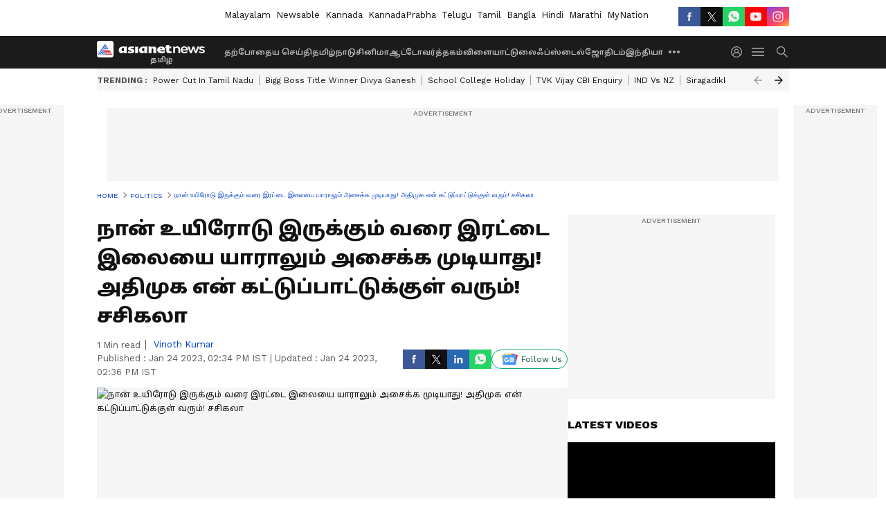

--- FILE ---
content_type: text/html; charset=utf-8
request_url: https://tamil.asianetnews.com/politics/i-will-bring-aiadmk-back-under-control-sasikala-rozfv7
body_size: 40988
content:
 <!doctype html><html lang="ta" build-id="1764850496000" class="articleshow"><head><meta charSet="UTF-8" /><meta name="viewport" content="width=device-width, initial-scale=1.0 "/><meta httpEquiv="X-UA-Compatible" content="IE=edge" /><link rel="preconnect" href="https://static.asianetnews.com" crossOrigin="crossorigin" /><link rel="preconnect" href="https://fonts.gstatic.com" crossOrigin="crossorigin" /><link rel="dns-prefetch" href="https://fonts.gstatic.com" /><link rel="preconnect" href="https://static1.dmcdn.net" crossOrigin="crossorigin"/><link rel="preconnect" href="https://static-gi.asianetnews.com" crossOrigin="crossorigin" /><link rel="shortcut icon" href="https://static-assets.asianetnews.com/images/favicon.ico" /><link rel="alternate" type="application/rss+xml" href="https://tamil.asianetnews.com/rss"><link rel="alternate" type="application/rss+xml" href="https://tamil.asianetnews.com/rss/politics"><title data-react-helmet="true">நான் உயிரோடு இருக்கும் வரை இரட்டை இலையை யாராலும் அசைக்க முடியாது! அதிமுக என் கட்டுப்பாட்டுக்குள் வரும்! சசிகலா | I Will Bring Aiadmk Back Under Control Sasikala | Asianet News Tamil</title><meta data-react-helmet="true" name="description" content="எடப்பாடி பழனிசாமி, ஓ.பன்னீர்செல்வம் சண்டை போட்டுக் கொள்ளாமல் ஒன்றாக அரசியல் பணியாற்ற வேண்டும். தமிழகத்தில் இருக்கும் மக்கள் அனைவரும் என்ன நடக்கிறது என்பதை பார்த்துக் கொண்டுதான் இருக்கிறார்கள். என்ன செய்ய முடியுமோ அதை மட்டும் தான் பிரச்சாரத்தின்போது தேர்தல் வாக்குறுதியாக மறைந்த முன்னாள் முதல்வர் ஜெயலலிதா கூறுவார். "/><meta data-react-helmet="true" name="keywords" content="AIADMK, Sasikala, aiadmk symbol, edappadi palanisamy, panneerselvam, எடப்பாடி பழனிசாமி, ஓ.பன்னீர்செல்வம், சசிகலா"/><meta data-react-helmet="true" name="news_keywords" content="AIADMK, Sasikala, aiadmk symbol, edappadi palanisamy, panneerselvam, எடப்பாடி பழனிசாமி, ஓ.பன்னீர்செல்வம், சசிகலா"/><meta data-react-helmet="true" itemprop="name" content="நான் உயிரோடு இருக்கும் வரை இரட்டை இலையை யாராலும் அசைக்க முடியாது! அதிமுக என் கட்டுப்பாட்டுக்குள் வரும்! சசிகலா"/><meta data-react-helmet="true" itemprop="description" content="எடப்பாடி பழனிசாமி, ஓ.பன்னீர்செல்வம் சண்டை போட்டுக் கொள்ளாமல் ஒன்றாக அரசியல் பணியாற்ற வேண்டும். தமிழகத்தில் இருக்கும் மக்கள் அனைவரும் என்ன நடக்கிறது என்பதை பார்த்துக் கொண்டுதான் இருக்கிறார்கள். என்ன செய்ய முடியுமோ அதை மட்டும் தான் பிரச்சாரத்தின்போது தேர்தல் வாக்குறுதியாக மறைந்த முன்னாள் முதல்வர் ஜெயலலிதா கூறுவார். "/><meta data-react-helmet="true" itemprop="image" content="https://static.asianetnews.com/images/w-1280,h-720,format-jpg,imgid-01fxbqeqpsfjty6gjv3tafnq8z,imgname-untitled-design---2022-03-05t054043-319.jpg"/><meta data-react-helmet="true" itemprop="url" content="https://tamil.asianetnews.com/politics/i-will-bring-aiadmk-back-under-control-sasikala-rozfv7"/><meta data-react-helmet="true" property="og:type" content="article"/><meta data-react-helmet="true" property="og:title" content="நான் உயிரோடு இருக்கும் வரை இரட்டை இலையை யாராலும் அசைக்க முடியாது! அதிமுக என் கட்டுப்பாட்டுக்குள் வரும்! சசிகலா"/><meta data-react-helmet="true" property="og:url" content="https://tamil.asianetnews.com/politics/i-will-bring-aiadmk-back-under-control-sasikala-rozfv7"/><meta data-react-helmet="true" property="og:site_name" content="Asianet News Tamil"/><meta data-react-helmet="true" property="og:image" content="https://static.asianetnews.com/images/w-1280,h-720,format-jpg,imgid-01fxbqeqpsfjty6gjv3tafnq8z,imgname-untitled-design---2022-03-05t054043-319.jpg"/><meta data-react-helmet="true" property="og:image:width" content="1280"/><meta data-react-helmet="true" property="og:image:height" content="720"/><meta data-react-helmet="true" property="og:description" content="அதிமுகவில் ஓபிஎஸ், இபிஎஸ் இருவரும் தனித்தனி அணியாக செயல்பட்டு வருகின்றனர். இந்நிலையில், ஈரோடு கிழக்கு தொகுதி இடைத்தேர்தலில் ஓபிஎஸ், இபிஎஸ் இருவரும் போட்டியிட உள்ளதாக அறிவித்துள்ளனர். இதனால், இரட்டை இலை சின்னம் முடங்கும் அபாயம் ஏற்பட்டுள்ளது."/><meta data-react-helmet="true" property="twitter:title" content="நான் உயிரோடு இருக்கும் வரை இரட்டை இலையை யாராலும் அசைக்க முடியாது! அதிமுக என் கட்டுப்பாட்டுக்குள் வரும்! சசிகலா"/><meta data-react-helmet="true" property="twitter:description" content="அதிமுகவில் ஓபிஎஸ், இபிஎஸ் இருவரும் தனித்தனி அணியாக செயல்பட்டு வருகின்றனர். இந்நிலையில், ஈரோடு கிழக்கு தொகுதி இடைத்தேர்தலில் ஓபிஎஸ், இபிஎஸ் இருவரும் போட்டியிட உள்ளதாக அறிவித்துள்ளனர். இதனால், இரட்டை இலை சின்னம் முடங்கும் அபாயம் ஏற்பட்டுள்ளது."/><meta data-react-helmet="true" property="twitter:image" content="https://static.asianetnews.com/images/w-1280,h-720,format-jpg,imgid-01fxbqeqpsfjty6gjv3tafnq8z,imgname-untitled-design---2022-03-05t054043-319.jpg"/><meta data-react-helmet="true" property="twitter:url" content="https://tamil.asianetnews.com/politics/i-will-bring-aiadmk-back-under-control-sasikala-rozfv7"/><meta data-react-helmet="true" name="twitter:card" content="summary_large_image"/><meta data-react-helmet="true" name="twitter:site" content="@AsianetNewsTM"/><meta data-react-helmet="true" name="twitter:creator" content="@AsianetNewsTM"/><link data-react-helmet="true" rel="canonical" href="https://tamil.asianetnews.com/politics/i-will-bring-aiadmk-back-under-control-sasikala-rozfv7"/><link data-react-helmet="true" rel="amphtml" href="https://tamil.asianetnews.com/amp/politics/i-will-bring-aiadmk-back-under-control-sasikala-rozfv7"/><meta name="robots" content="index, follow, max-image-preview:large" /> <script type="application/ld+json" data-type="ampElement">{"@context":"https://schema.org","@graph":[{"@type":"NewsArticle","mainEntityOfPage":"https://tamil.asianetnews.com/politics/i-will-bring-aiadmk-back-under-control-sasikala-rozfv7","url":"https://tamil.asianetnews.com/politics/i-will-bring-aiadmk-back-under-control-sasikala-rozfv7","datePublished":"2023-01-24T14:34:19+05:30","dateModified":"2023-01-24T14:36:27+05:30","headline":"நான் உயிரோடு இருக்கும் வரை இரட்டை இலையை யாராலும் அசைக்க முடியாது! அதிமுக என் கட்டுப்பாட்டுக்குள் வரும்! சசிகலா","description":"எடப்பாடி பழனிசாமி, ஓ.பன்னீர்செல்வம் சண்டை போட்டுக் கொள்ளாமல் ஒன்றாக அரசியல் பணியாற்ற வேண்டும். தமிழகத்தில் இருக்கும் மக்கள் அனைவரும் என்ன நடக்கிறது என்பதை பார்த்துக் கொண்டுதான் இருக்கிறார்கள். என்ன செய்ய முடியுமோ அதை மட்டும் தான் பிரச்சாரத்தின்போது தேர்தல் வாக்குறுதியாக மறைந்த முன்னாள் முதல்வர் ஜெயலலிதா கூறுவார். ","articleBody":"2024 நாடாளுமன்ற தேர்தலுக்குள் அதிமுக ஒன்றிணையும், அதிமுகவை மீண்டும் கட்டுப்பாட்டுக்கள் கொண்டு வருவேன் என்ற நம்பிக்கை உள்ளது என சசிகலா கூறியுள்ளார்.&nbsp; அதிமுகவில் ஓபிஎஸ், இபிஎஸ் இருவரும் தனித்தனி அணியாக செயல்பட்டு வருகின்றனர். இந்நிலையில், ஈரோடு கிழக்கு தொகுதி இடைத்தேர்தலில் ஓபிஎஸ், இபிஎஸ் இருவரும் போட்டியிட உள்ளதாக அறிவித்துள்ளனர். இதனால், இரட்டை இலை சின்னம் முடங்கும் அபாயம் ஏற்பட்டுள்ளது.&nbsp; இந்நிலையில், மன்னார்குடியில் செய்தியாளர்களுக்கு பேட்டியளித்த சசிகலா;- &nbsp;இரட்டை இலை சின்னத்தை எதுவும் செய்ய விடமாட்டேன். இரட்டை இலையை எந்தக் காலத்திலும் யாராலும் எதுவும் செய்ய முடியாது. நான் உயிருடன் இருக்கும் வரை இரட்டை இலைக்கு ஆபத்து வர விடமாட்டேன். என் நிழலைக் கூட யாராலும் நெருங்க முடியாது. ஓபிஎஸ் உள்ளிட்ட அனைவரும் இணைந்து தீய சக்தியான திமுகவை வீழ்த்த ஒன்று கூட வேண்டும்.&nbsp; 2024 நாடாளுமன்ற தேர்தலுக்குள் அதிமுக ஒன்றிணையும், அதிமுகவை மீண்டும் கட்டுப்பாட்டுக்கள் கொண்டு வருவேன் என்ற நம்பிக்கை உள்ளது. எடப்பாடி பழனிசாமி, ஓ.பன்னீர்செல்வம் சண்டை போட்டுக் கொள்ளாமல் ஒன்றாக அரசியல் பணியாற்ற வேண்டும். தமிழகத்தில் இருக்கும் மக்கள் அனைவரும் என்ன நடக்கிறது என்பதை பார்த்துக் கொண்டுதான் இருக்கிறார்கள். என்ன செய்ய முடியுமோ அதை மட்டும் தான் பிரச்சாரத்தின்போது தேர்தல் வாக்குறுதியாக மறைந்த முன்னாள் முதல்வர் ஜெயலலிதா கூறுவார்.&nbsp; நாம் சரியாக இருந்தால் நம்மை யாரும் கூற முடியாது. பெட்டியின் சாவியும் என்கையில் உள்ளது என்று கூறிய திமுக தற்போது அந்தத பெட்டியின் சாவியை தொலைத்துவிட்டதாக என சசிகலா கேள்வி எழுப்பியுள்ளார். இப்படி மக்களை ஏமாற்றாமல் செய்ய முடிந்தவற்றை கூறினால் நன்றாக இருக்கும் என சசிகலா கூறினார்.&nbsp;","keywords":"AIADMK,Sasikala,aiadmk symbol,edappadi palanisamy,panneerselvam,எடப்பாடி பழனிசாமி,ஓ.பன்னீர்செல்வம்,சசிகலா","inLanguage":"ta","author":{"@type":"Person","name":"vinoth kumar","url":"https://tamil.asianetnews.com/author/vinoth-kumar"},"publisher":{"@type":"NewsMediaOrganization","name":"Asianet News Tamil","logo":{"@type":"ImageObject","url":"https://static-gi.asianetnews.com/images/tamil-logo-schema.svg","width":600,"height":60}},"image":{"@type":"ImageObject","url":"https://static.asianetnews.com/images/w-1280,h-720,format-jpg,imgid-01fxbqeqpsfjty6gjv3tafnq8z,imgname-untitled-design---2022-03-05t054043-319.jpg","width":1280,"height":720}},{"@type":"WebPage","name":"நான் உயிரோடு இருக்கும் வரை இரட்டை இலையை யாராலும் அசைக்க முடியாது! அதிமுக என் கட்டுப்பாட்டுக்குள் வரும்! சசிகலா","description":"எடப்பாடி பழனிசாமி, ஓ.பன்னீர்செல்வம் சண்டை போட்டுக் கொள்ளாமல் ஒன்றாக அரசியல் பணியாற்ற வேண்டும். தமிழகத்தில் இருக்கும் மக்கள் அனைவரும் என்ன நடக்கிறது என்பதை பார்த்துக் கொண்டுதான் இருக்கிறார்கள். என்ன செய்ய முடியுமோ அதை மட்டும் தான் பிரச்சாரத்தின்போது தேர்தல் வாக்குறுதியாக மறைந்த முன்னாள் முதல்வர் ஜெயலலிதா கூறுவார். ","keywords":"AIADMK,Sasikala,aiadmk symbol,edappadi palanisamy,panneerselvam,எடப்பாடி பழனிசாமி,ஓ.பன்னீர்செல்வம்,சசிகலா","url":"https://tamil.asianetnews.com/politics/i-will-bring-aiadmk-back-under-control-sasikala-rozfv7"}]}</script><script type="application/ld+json" data-type="ampElement">{"@context":"https://schema.org","@graph":[{"@type":"ProfilePage","mainEntity":{"@type":"Person","id":"https://tamil.asianetnews.com/author/vinoth-kumar","name":"vinoth kumar"},"hasPart":{"@type":"Article","headline":"நான் உயிரோடு இருக்கும் வரை இரட்டை இலையை யாராலும் அசைக்க முடியாது! அதிமுக என் கட்டுப்பாட்டுக்குள் வரும்! சசிகலா","url":"https://tamil.asianetnews.com/politics/i-will-bring-aiadmk-back-under-control-sasikala-rozfv7","image":"https://static.asianetnews.com/images/w-1280,h-720,format-jpg,imgid-01fxbqeqpsfjty6gjv3tafnq8z,imgname-untitled-design---2022-03-05t054043-319.jpg","datePublished":"2023-01-24T14:34:19+05:30","author":{"@type":"Person","name":"vinoth kumar","id":"https://tamil.asianetnews.com/author/vinoth-kumar"}}}]}</script> <script type="application/ld+json" data-type="ampElement">
        {"@context":"http://schema.org","@graph":[{"@type":"NewsMediaOrganization","name":"Asianet News Tamil","url":"https://tamil.asianetnews.com","sameAs":["https://www.facebook.com/AsianetNewsTamil","https://www.youtube.com/@AsianetNewsTamil","https://x.com/AsianetNewsTM","https://www.instagram.com/asianetnewstamil","https://whatsapp.com/channel/0029Va9TFCWB4hdYZOoYCK2D","https://www.reddit.com/user/AsianetNewsTM/","https://www.threads.net/@asianetnewsable"],"logo":{"@type":"ImageObject","url":"https://static-gi.asianetnews.com/images/tamil-logo-schema.svg","width":600,"height":60},"address":{"@type":"PostalAddress","streetAddress":"No.36, Crescent Road, Bangalore – 560001, Karnataka","addressLocality":"Bangalore","addressRegion":"Karnataka","postalCode":"560001"},"contactPoint":{"@type":"ContactPoint","telephone":"080-30556300","contactType":"Customer Service","areaServed":"IN","availableLanguage":"English","hoursAvailable":{"@type":"OpeningHoursSpecification","opens":"00:00:01","closes":"11:59:59"}}}]}
      </script> <script type="application/ld+json" data-type="ampElement">
        {"@context":"https://schema.org","@type":"SiteNavigationElement","name":["தற்போதைய செய்தி","தமிழ்நாடு","சினிமா","ஆட்டோ","வர்த்தகம்","விளையாட்டு","லைஃப்ஸ்டைல்","ஜோதிடம்","இந்தியா","உலகம்","கேலரி","வேலை வாய்ப்பு","தொழில்நுட்பம்","ஆரோக்கியம்","ஆன்மிகம்"],"url":["https://tamil.asianetnews.com/latest-news","https://tamil.asianetnews.com/tamilnadu","https://tamil.asianetnews.com/cinema","https://tamil.asianetnews.com/auto","https://tamil.asianetnews.com/business","https://tamil.asianetnews.com/sports","https://tamil.asianetnews.com/life-style","https://tamil.asianetnews.com/astrology","https://tamil.asianetnews.com/india","https://tamil.asianetnews.com/world","https://tamil.asianetnews.com/photos","https://tamil.asianetnews.com/career","https://tamil.asianetnews.com/technology","https://tamil.asianetnews.com/health","https://tamil.asianetnews.com/spiritual"]}
      </script>  <script async src="https://www.googletagmanager.com/gtag/js?id=G-5YQDWR6PGV"></script><script> window.dataLayer = window.dataLayer || []; function gtag() { dataLayer.push(arguments); }gtag('js', new Date()); gtag('config', 'G-5YQDWR6PGV', { send_page_view: false }); </script>  <script> var _comscore = _comscore || []; _comscore.push({ c1: "2", c2: "24936138", options: { enableFirstPartyCookie: true, bypassUserConsentRequirementFor1PCookie: true } }); </script> <link rel="preload" as="image" fetchpriority="high" href="https://static.asianetnews.com/images/w-1280,h-720,imgid-01fxbqeqpsfjty6gjv3tafnq8z,imgname-untitled-design---2022-03-05t054043-319.jpg" /><link rel="preload" as="font" type="font/woff2" fetchpriority="high" crossOrigin="crossorigin" href="https://fonts.gstatic.com/s/notosanstamil/v21/ieVp2YdFI3GCY6SyQy1KfStzYKZgzN1z4LKDbeZce-048cFpwFNLIdyzxg.woff2" /><link rel="preload" as="font" type="font/woff2" fetchpriority="high" crossOrigin="crossorigin" href="https://fonts.gstatic.com/s/worksans/v18/QGYsz_wNahGAdqQ43Rh_fKDptfpA4Q.woff2" /><style>:root{--primaryfontfamily: Noto Sans Tamil, WorkSans, Helvetica, Verdana, sans-serif; --secondaryfontfamily: Noto Sans Tamil, WorkSans, Helvetica, Verdana, sans-serif}</style><style>:root { --containerwidth: min(100%, 1160px); --smallcontainerrwidth: min(100%, 1000px); --primary-black-rgba: 17, 17, 17; --invert-1: invert(1); --darkgrey-color: #1b1b1b; --lightblack-rgba: 17, 17, 17; --hyperlink: #003dc9; --offwhite-color: #f6f6f6; --hyperlinkoverblack: #6db9ff; --primary-black: #111; --always-white-color: 255, 255, 255; --anSprite: url(https://static-gi.asianetnews.com/v1/images/AN_Sprite_V1.svg); } @font-face { font-family: 'WorkSans'; font-weight: 125 950; font-display: swap; font-stretch: 25% 151%; src: url('https://fonts.gstatic.com/s/worksans/v18/QGYsz_wNahGAdqQ43Rh_fKDptfpA4Q.woff2') format('woff2'); unicode-range: U+0000-00FF, U+0131, U+0152-0153, U+02BB-02BC, U+02C6, U+02DA, U+02DC, U+2000-206F, U+2074, U+20AC, U+2122, U+2191, U+2193, U+2212, U+2215, U+FEFF, U+FFFD; } @font-face { font-family: Noto Sans Tamil; font-weight: 125 950; font-display: swap; font-stretch: 25% 151%; src: url('https://fonts.gstatic.com/s/notosanstamil/v21/ieVp2YdFI3GCY6SyQy1KfStzYKZgzN1z4LKDbeZce-048cFpwFNLIdyzxg.woff2') format('woff2'); unicode-range: U+0964-0965, U+0B82-0BFA, U+200C-200D, U+20B9, U+25CC; } *{box-sizing:border-box;} body, ul, li, a, button, input, figure { margin: 0; padding: 0; list-style: none; } .mrgB20{margin-bottom:10px} body { color: var(--primary-black); font-family: var(--primaryfontfamily); overflow-x: hidden; overflow-y: overlay; background-color: var(--body-bg); -webkit-font-smoothing: antialiased; -moz-osx-font-smoothing: grayscale; } img { background: var(--offwhite-color) center no-repeat; background-size: 25%; width: 100%;} body a { color: var(--primary-black); text-decoration: none; } .bodyWrapper { min-height: 850px; } .header_adbox { color: var(--white-color); padding: 10px 0; text-align: center; position: relative; display: flex; min-height:126px;} .nav:before { content: ""; transform: translateX(-50%); background-color: var(--primary-black); top: 0; width: 100vw; height: 100%; position: absolute; left: 50%; } .nav:before { background: var(--darkgrey-color); } .mynation .nav:before, .mynationhindi .nav:before { background: var(--mynation-basecolor); } .header_contads { position: relative; min-width: 728px; min-height: 90px; background-color: rgba(17, 17, 17, 0.04); margin: 0 auto; } .displayNone { display: none; } .nav { position: relative; height: 46px; } .l1navigation, .l1navigation ul { z-index: 3; display: flex; } .l1navigation ul { gap: 20px; margin-left: 14px; } .l1navigation ul li a { color: rgba(var(--always-white-color), 0.7); padding: 10px 0 14px; display: flex; white-space: nowrap;} .hamburgerMenu { margin-left: auto; height: 40px; } .logo { min-width: 170px; align-items: center; display: flex; } .logo i { height: 33px; } .logo i:before { content: ""; background: var(--anSprite) 0px 0px no-repeat; width: 120px; height: 24px; -webkit-transform: scale(1.5); transform: scale(1.5); -webkit-transform-origin: left; transform-origin: left; display: inline-block; } .mynation .logo i:before {background: url(https://static-gi.asianetnews.com/v1/images/mn/mynation_eng.gif) 0px 0px no-repeat; width: 170px; transform: none; background-size: 150px 26px;} .mynationhindi .logo i:before {background: url(https://static-gi.asianetnews.com/v1/images/mn/mynation_hindi.gif) 0px 0px no-repeat; width: 170px; transform: none; background-size: 150px 26px;} .morenav button { filter: var(--invert-1); width: 18px; height: 31px; margin: 7px 0; border: 0 none; opacity: 0.7; background: var(--anSprite) -4px -20px no-repeat; } .hamburgerMenu { cursor: pointer; background: var(--anSprite) -4px -44px no-repeat; width: 20px; min-width: 20px; height: 40px; background-color: transparent; filter: var(--invert-1); margin-left: 14px; align-self: center; border: 0 none; opacity: 0.7; } .searchicon { margin-left: 14px; width: 20px; min-width: 20px; height: 20px; display: flex; align-self: center; align-items: center; } .searchicon button { border: 0; background: var(--anSprite) -4px -84px no-repeat; width: 16px; height: 16px; filter: var(--invert-1); cursor: pointer; opacity: 0.7; } .directTVbox { background-color: rgb(241, 241, 241); padding: 24px 28px 28px; min-height: 300px; max-height: 600px; position: relative; overflow: hidden; } .directTVbox .tvsliderouter { overflow-x: hidden; padding-top: 38px; } .directTVbox .tvsliderouterinner { padding-bottom: 50px; } .directTVbox .slick-list .slick-track { white-space: nowrap; } .directTVbox .slick-list .slick-track .slick-slide { display: inline-block; } .directTVbox .slick-list .slick-track .slick-slide video { width: 100%; } .directTVbox .slick-slider {position: relative; margin: 0 -40px;} .directTVbox .slick-arrow { width: 28px; height: 28px; transition:none; background-color: var(--primary-blue); border: 0px; text-indent: -50000px; padding: 0px; cursor: pointer; position: absolute; bottom: -50px; transform: translateX(-50%); left: 55.5%;} .directTVbox .slick-arrow:before {width: 15px; height: 12px; position: absolute; left: 5px;top: 8px; content: ''; background: var(--anSprite) -4px, -170px no-repeat; filter: var(--invert-1);} .directTVbox .slick-arrow.slick-prev {transform: rotate(180deg); left: 45%;} .directTVbox .slick-arrow.slick-prev:before{content:''; background: var(--anSprite) -4px, -170px no-repeat; filter: var(--invert-1); } .sectionlistInner { display: flex; gap: 8px; } .sectionlistInner a { border: 1px solid rgba(var(--primary-black-rgba), 0.14); color: var(--primary-black); font-weight: 500; height: 24px; display: flex; align-items: center; font-size: 12px; line-height: 16px; text-transform: uppercase; padding: 0 8px; } .wrapper { max-width: var(--smallcontainerrwidth); width: var(--smallcontainerrwidth); margin: 0px auto; } .wrapper.pagename_msiteblock{max-width:100%; width:100%;} .homeTrending .slick-slider[dir="ltr"]{direction:unset;} .morearticleslider{margin: 24px 0; display: flex; position: relative; gap: 12px; align-items: center; width: 100%; overflow: hidden; } .morearticleslider .slick-track {display: flex; white-space:nowrap;} .morearticleslider .slick-slide a { text-transform: capitalize; padding: 0 8px; font-size: 12px; display: flex ; align-items: center; font-family: worksans; } .morearticleslider .slick-slide:not(:last-child) { border-right: 1px solid #999; } .morearticlesliderWrapper{height: 34px; background-color: #F6F6F6; transition: 0.3s ease-in-out; overflow: hidden;} .homeTrending { overflow: hidden; background-color: #f6f6f6; padding: 10px 0; white-space:nowrap; margin: 1px 0;} .morearticleslider span { font: 12px / 12px worksans; font-weight: 700; color: rgba(var(--primary-black-rgba), .7); text-transform: uppercase; white-space: nowrap;} .userlogin {width: 16px; min-width: 16px; height: 22px; margin-left: auto; align-self: center; align-items: center; display: flex;} .userlogin .loginbutton{width: 26px; min-width: 26px; height: 26px; background: var(--anSprite) -4px -667px no-repeat; filter: var(--invert-1); border: 0; opacity: 0.7;} .eventBanner{ min-height: 130px; margin-bottom: 12px; margin-top: 12px;} .pagename_articlelist .eventBanner{margin-top: 0px;} .mynation footer, .mynationhindi footer { padding: 10px 0 0; } .mynation footer .footertop { padding-bottom: 10px; } .mynation footer .footertop .footerlogo { height: 50px; width: 50px; } .mynation footer .footertop .footerlogo a { background: url(https://static-gi.asianetnews.com/v1/images/mn/mobile-my-nation-logo.gif) 0px 0px no-repeat; background-size: 100% 100%; height: 50px;} .mynationhindi footer .footertop { padding-bottom: 10px;} .mynationhindi footer .footertop .footerlogo { height: 50px; width: 50px; } .mynationhindi footer .footertop .footerlogo a { background: url(https://static-gi.asianetnews.com/v1/images/mn/mobile-my-nation-logo.gif) 0px 0px no-repeat; background-size: 100% 100%; height: 50px;} .mobilearticlemidad{z-index:5!important;} .l2navCont{display:flex; justify-content: space-between; margin-bottom:40px} .catedropdown{opacity:0; z-index: -1; overflow: hidden;position:absolute;} .sm-unit.svelte-xurmir + img{width:1px!important; height:1px!important;} .catename{font-size:12px;line-height: 12px;white-space: nowrap;padding-right: 7px;font-weight:bold;} .catename + span{border-left:1px solid rgba(var(--primary-black-rgba), 0.7);padding-left: 7px;} .catename a{color: var(--primary-blue);font-weight:bold;} header{ margin-bottom: 20px;} .billboard, .specialbelowheader{ margin: 0 0 12px; text-align: center; display: inline-flex; align-items: center; flex-direction: column; min-width: 728px; max-width: 970px; min-height: 106px; background-color: rgba(var(--lightblack-rgba), .04); position: relative; transform: translateX(-50%); left: 50%; overflow: hidden; max-height: 106px!important; } .billboard:before{content: "Advertisement"; width: 100%; color: rgba(var(--lightblack-rgba), .6); height: 16px; line-height: 16px; font-size: 10px; font-weight: 500; text-transform: uppercase; font-family: var(--worksans);} .rightTop { position: absolute; top:0; right: 0; } .lhssocialicons .googlenewsbtn img { background: none; width: auto; } .lhssocialicons .googlenewsbtn a { height: 28px; line-height: 28px; padding: 0 10px; font-size: 12px; border: 1px solid #0ea583; color: #0e5445; border-radius: 15px; width: 110px; margin-top: 0 !important; display: flex !important; align-items: center; justify-content: center; gap: 4px; white-space: nowrap; } .lhssocialicons .googlenewsbtn i{ width: 37px;} .lhssocialicons .googlenewsbtn i:after{ background: var(--anSprite) -270px -20px no-repeat; filter: initial; transform: scale(0.7); width: 35px; height: 24px; } .lhssocialicons .sharetxtMob { display: none;} .lhssocialicons{display: flex ; align-items: center;} .lhssocialicons ul { display: flex; list-style: none; gap: 4px; width: 100%; align-items: center; } .lhssocialicons ul li { margin-left: 0 !important; padding-left: 0 !important; } .lhssocialicons ul li i { width: 32px; height: 28px; font-size: 0; text-indent: -99999px; display: block; display: flex; align-items: center; justify-content: center; cursor: pointer; } .lhssocialicons ul li i:after { content: ""; filter: var(--invert-1); width: 16px; height: 16px; background-image: var(--anSprite); background-repeat: no-repeat; } .lhssocialicons ul li.fbicon i:after { background-position: -4px -252px; } .lhssocialicons ul li.fbicon { background-color: #3b5998; } .lhssocialicons ul li.twitter i:after { background-position: -238px -20px; filter: initial; width: 20px; height: 20px; transform: scale(0.7); } .lhssocialicons ul li.twitter { background-color: rgba(17,17,17, 1); } .lhssocialicons ul li.linkdinicon i:after { background-position: -4px -448px; } .lhssocialicons ul li.linkdinicon { background-color: #2867b2; } .lhssocialicons ul li.yticon i:after { background-position: -4px -392px; } .lhssocialicons ul li.yticon { background-color: #ff0000; } .lhssocialicons ul li.whticon i:after { background-position: -8px -422px; background-size: 435px auto; } .lhssocialicons ul li.instaicon i{ background-image: var(--anSprite); background-position: -195px -18px; filter: initial;} .lhssocialicons ul li.instaicon i:after{content: initial;} .lhssocialicons ul li.whticon { background-color: #25d366; } .lhssocialicons ul li.sharelinkicon i:after { background-position: -4px -420px; } .lhssocialicons ul li.sharelinkicon { background-color: rgba(17,17,17, .7); } .googlePreferInner{ font-weight: 500; margin-right: 175px; } .googlePreferInner a { padding: 4px 5px; border: 1px solid #8b9df6; background-color: #c0c9f5; border-radius: 5px; margin-top: 6px; font-size: 13px; gap: 5px; display: flex; align-items: center; white-space: nowrap;} .googlePreferInner img{ background: transparent; width: 20px; max-width: 20px; height: 20px;} .iplframebox { padding: 0; font-size: 0; max-width: 300px; overflow: hidden; } .iplframebox iframe { max-width: 300px; width: 100%; } .rgtadbox { background-color: rgba(var(--lightblack-rgba), 0.04); height: 266px; position: relative; overflow: hidden; width: 300px; max-width: 300px; text-align: center; margin: 0 auto 28px;} .rgtadbox:before { content: 'Advertisement'; color: rgba(var(--lightblack-rgba), 0.6); height: 16px; font-size: 10px; font-weight: 500; display: flex; align-items: center; justify-content: center; text-transform: uppercase; font-family: worksans; } .rgtadbox:hover{overflow: visible;} .Comscore{width: 0px; height: 0px; overflow: hidden; display: block;} .logo i{ position: relative;} .logo i:after { content: attr(data-lang); font: 10px / 12px var(--primaryfontfamily); color: rgba(var(--always-white-color), .7); font-weight: 700; position: absolute; font-style: normal; letter-spacing: .6px; transform: translateX(-50%); left: calc(50% + 34px); top: 22px; text-transform: uppercase;} ul.pageindexlinks { gap: 4px; display: flex; margin-bottom: 20px; } ul.pageindexlinks li { font-size: 10px; color: rgba(var(--lightblack-rgba), 0.7); text-transform: capitalize; flex: none; font-family: var(--worksans); } ul.pageindexlinks li a { display: flex; align-items: center; color: var(--hyperlink) !important; text-transform: uppercase; min-height: 16px;} ul.pageindexlinks li a:after { content: ""; margin: 0 6px; transform: rotate(45deg); width: 5px; height: 5px; border: solid rgba(var(--lightblack-rgba), .7); border-width: 1px 1px 0 0; display: inline-block; vertical-align: middle;} ul.pageindexlinks li:last-child { max-width: 60%; white-space: nowrap; overflow: hidden; text-overflow: ellipsis; display: block; padding-right: 6px;} a.br-last{pointer-events: none !important; color: var(--primary-black) !important; cursor: default;} a.br-last:after{display: none !important;} .pagename_home header{ margin-bottom: 1px;} .spacerboth{width: 1px;display: inline-block; margin: 0 3px; vertical-align: middle;} @media screen and (min-width:1441px) { .googlePreferInner{margin-right: 145px;} .googlePreferInner a{font-size: 14px;} } @media screen and (min-width:1441px) { .wrapper { max-width: var(--containerwidth); width: var(--containerwidth); } .cateouterbox .cateboxleft{width: calc(100% - 340px);padding-right: 40px;} .cateouterbox .cateboxright{margin-left: 40px;} } .langbarContainer{ position: relative; justify-content: center; max-width: 1160px; margin-bottom: 20px!important; display: flex; height: 22px; margin: 10px 0; align-items: center; } .langbarContainer .langbar{margin-right: 20px;} header .langbar{ padding:3px 0; font-size: 13px;} header .langbar a{ padding: 4px; font-weight: 400; text-transform: capitalize; } header .langbar a:hover{ background: #111; color: #fff; } @media screen and (min-width: 1441px) { header .langbar a{padding: 4px 8px;} } .dailymotionvideobox_heading { font-size: 16px; margin: 0 0 16px; text-transform: uppercase;font-weight: 800; } .middlebody{ gap: 20px; display: flex;} .articleleft { width: calc(100% - 320px);} .articleright { width: 300px;} .pagehead h1{ font-weight: 700; font-size: 28px; line-height: 38px; font-family: var(--secondaryfontfamily); color: var(--lightblack-rgba); margin: 0 0 12px; } .photoshow .pagehead h1{margin: 0 0 8px;} .minuteText{ font-size: 13px; line-height: 18px; color: rgba(var(--lightblack-rgba), 0.7); font-weight: 400; font-family: var(--worksans); } .authorText a{ color: rgba(0,61,201, 1);} .bylineSocialwrap{display: flex ; justify-content: space-between; align-items: center;} .dailymotionvideobox_container { background-color: #000; height: 170px; } .articledmouter{ height: 240px; } .middlebody .articleleft .pagehead .pagesummery{font: 16px / 28px var(--secondaryfontfamily); font-weight: 400; margin: 0 0 16px;} .hindi .middlebody .articleleft .pagehead .pagesummery,.marathi .middlebody .articleleft .pagehead .pagesummery{font: 18px / 30px var(--secondaryfontfamily);} .authorText .flex{display: flex;} .hindi .pagehead h1,.marathi .pagehead h1{ font-size: 34px; line-height: 48px; } @media screen and (min-width: 768px) and (orientation: portrait), screen and (min-width: 999px){ .minuteText span{ margin-right:7px; padding-right:7px; border-right: 1px solid rgba(var(--lightblack-rgba), 0.7); } .pagehead{ margin-bottom: 12px;} .hindi .pagehead,.marathi .pagehead{ margin-bottom: 16px;} .authorText{ font-size: 13px; line-height: 20px; color: rgba(var(--lightblack-rgba), 0.7); margin-top: -20px; font-weight: 400; @include fw-regular; font-family: var(--worksans); text-transform: capitalize; } } @media screen and (min-width:1441px){ .googlePreferInner{margin-right: 185px; margin-left:auto;} .googlePreferInner a{font-size: 14px;} .middlebody { gap: 40px; } .articleleft { width: calc(100% - 340px);} .pagehead h1{ font-size: 32px; line-height: 44px; } .hindi .pagehead h1,.marathi .pagehead h1{ font-size: 38px; line-height: 54px; } .minuteText{ font-size: 14px; line-height: 20px;} .authorText{ font-size: 14px; line-height: 20px; } .desktopSpacing {padding-left: 87px;} } .relatedarticle{margin-bottom:40px}.relatedarticle .relatedheaing{font-size:16px;line-height:24px;font-variation-settings:var(--fw-extrabold);text-transform:uppercase;margin-bottom:16px;font-family:var(--worksans)}.relatedarticle .cardspacing{margin-bottom:24px}.relatedarticle .cardspacing figcaption.bold{font-variation-settings:var(--fw-semibold)}.photoshowbox.relatedArticle-cont{margin:20px 0}.relatedArticle-cont{margin:20px 0;padding:10px;background:hsla(0,0%,85.1%,.5);position:relative}.relatedArticle-cont h2{margin-bottom:20px!important;margin-top:0!important;font:700 18px Georgia,Times New Roman,Times,serif!important;padding-bottom:12px;border-bottom:2px dotted}.relatedArticle-cont .relatedArticle-inner{counter-reset:section}.relatedArticle-cont .relatedArticle-inner .relatedarticleOuter{width:100%;display:flex}.relatedArticle-cont .relatedArticle-inner .relatedarticleOuter:before{counter-increment:section;content:counter(section);color:#c1bfbf;font:900 50px Georgia,Times New Roman,Times,serif;min-width:45px;margin-left:5px}.relatedArticle-cont .relatedArticle-inner .relatedarticleOuter .relatedarticleimg{width:77px;min-width:77px;height:auto}.relatedArticle-cont .relatedArticle-inner .relatedarticleOuter .relatedarticleimg:before{padding-top:76%}.relatedArticle-cont .relatedArticle-inner .relatedarticleOuter .relatedarticlecaption{color:rgba(var(--primary-black-rgba),1)}.articleOne p{font-variation-settings:var(--fw-semibold);line-height:22px;color:var(--blkcolor)}@media screen and (max-width:767px),screen and (orientation:landscape)and (max-width:1000px){.photoshowbox.relatedArticle-cont{margin:20px -16px}.relatedArticle-cont{border:0;padding:10px 16px;margin:0 -16px}.relatedArticle-cont h2{margin-bottom:0!important;line-height:28px;font-size:16px!important}.relatedArticle-cont .relatedArticle-inner .relatedarticleOuter:before{font-size:40px;min-width:35px}.relatedArticle-cont .relatedArticle-inner .relatedarticleOuter:not(:last-child){border-bottom:1px solid #ccc;padding-bottom:15px;margin:15px 0}.relatedArticle-cont .relatedArticle-inner .relatedarticleOuter .relatedarticlecaption{font-variation-settings:var(--fw-bold)}}@media (max-width:500px){.relatedArticle-cont .relatedArticle-inner{flex-direction:column;gap:0}}.MobgooglePreferOuter{text-decoration:none;margin:12px 0;padding:8px 0;background:linear-gradient(135deg,#4285f4,#4248e6);border-radius:8px;box-shadow:0 2px 8px rgba(66,133,244,.3);transition:all .3s ease}.MobgooglePreferOuter:hover{transform:translateY(-2px);box-shadow:0 4px 12px rgba(66,133,244,.4);text-decoration:none}.MobgooglePreferOuter .MobgooglePreferInner{gap:8px}.MobgooglePreferOuter .MobgooglePreferInner span{color:#fff;font-variation-settings:var(--fw-semibold);font-size:inherit;text-align:center;line-height:1.4;font-family:var(--secondaryfontfamily)}.MobgooglePreferOuter .MobgooglePreferInner .preferred{width:150px;height:auto;background:transparent}@media (max-width:768px){.MobgooglePreferOuter{margin:12px 0;padding:5px}.MobgooglePreferOuter .MobgooglePreferInner span{font-size:13px}}ul._2GfbM{display:flex;gap:4px}.mynationhindi ul._2GfbM li a,.mynation ul._2GfbM li a{color:var(--mynation-basecolor)}@media screen and (min-width:768px)and (orientation:portrait),screen and (min-width:999px){ul._2GfbM{margin-bottom:20px}}@media screen and (max-width:767px),screen and (orientation:landscape)and (max-width:1000px){ul._2GfbM{flex-wrap:wrap;margin-bottom:-4px;margin-top:0}ul._2GfbM li._2oYwk a:after{display:block}ul._1gBGR li:not(:first-of-type){display:none}}.tamil .faL0M>span{display:-webkit-box;-webkit-line-clamp:3;-webkit-box-orient:vertical;overflow:hidden;min-height:60px}.english .faL0M,.english a._2ZIld,.english a.gV2Qx,.english figcaption._2ZIld,.tamil .faL0M,.tamil .gV2Qx,.tamil a._2ZIld,.tamil figcaption._2ZIld{font-size:14px;line-height:20px;font-variation-settings:var(--fw-medium)}.hindi figcaption.AQbG1,.kannada ._2vwN7 figcaption.AQbG1,.marathi figcaption.AQbG1{font-size:32px;line-height:42px}.hindi figcaption.AQbG1{font-size:30px;line-height:38px}.english ._1a1uf a:not(:first-of-type),.kannada ._1a1uf a:not(:first-of-type),.telugu ._1a1uf a:not(:first-of-type){font-size:14px;line-height:20px}._3zvjK figcaption._iPMg{-webkit-line-clamp:4;min-height:80px}._3R64w{position:relative;margin-bottom:24px!important}._3R64w:after{content:"";width:100%;height:1px;background-color:rgba(var(--primary-black-rgba),.14);display:block;bottom:-16px;position:absolute;left:0}._2QIN4>span{-webkit-line-clamp:2}._3djJX>span{-webkit-line-clamp:3!important;min-height:64px}.U9eAc{-webkit-line-clamp:4}._3PeRc{max-height:80px}._2vwN7 figcaption._3TBa4{font-variation-settings:var(--fw-semibold);font-size:20px;line-height:28px;-webkit-line-clamp:4}._2vwN7 .K3Br2{font-variation-settings:var(--fw-semibold);padding-top:4px}._2vwN7 .K3Br2>span{-webkit-line-clamp:3;min-height:72px}a.gV2Qx{margin-top:6px}a.gV2Qx:first-of-type{margin-top:0}a.gV2Qx:not(:last-of-type){padding-bottom:12px;border-bottom:1px solid rgba(var(--primary-black-rgba),.14)}a.gV2Qx>span{-webkit-line-clamp:3;min-height:72px}.english figcaption.-n1gB{font-size:20px;line-height:28px;font-variation-settings:var(--fw-bold);height:84px}.english figcaption.AQbG1{line-height:39px;-webkit-line-clamp:4}.english figcaption._3TBa4{font-variation-settings:var(--fw-bold);font-size:18px;line-height:26px}.english a._2ZIld>span{min-height:40px}.english a.gV2Qx>span{min-height:60px}.english ._1a1uf a:not(:first-of-type)>span{-webkit-line-clamp:2}.english.a-VAu figcaption._iPMg,.english.Q3fZi figcaption._iPMg{-webkit-line-clamp:4;min-height:80px}.tamil figcaption.-n1gB{font-size:20px;line-height:28px;font-variation-settings:var(--fw-medium);height:84px}.tamil figcaption.AQbG1{font-variation-settings:var(--fw-medium);line-height:39px;-webkit-line-clamp:4;min-height:156px}.tamil .gV2Qx>span{min-height:60px}.tamil a._2ZIld>span{min-height:60px;-webkit-line-clamp:3}.tamil ._1a1uf a:not(:first-of-type){font-variation-settings:var(--fw-semibold)}.tamil ._2vwN7 .K3Br2,.tamil ._2vwN7 figcaption._3TBa4{font-variation-settings:var(--fw-medium)}.malayalam .UNJnU figcaption{font:14px/22px var(--secondaryfontfamily)}.malayalam figcaption.-n1gB{font-size:22px;line-height:32px;font-variation-settings:var(--fw-semibold);height:96px}.malayalam figcaption._3TBa4{font-variation-settings:var(--fw-medium);font-size:14px;line-height:22px;-webkit-line-clamp:5}.malayalam figcaption.AQbG1{font-size:18px;line-height:31px;min-height:124px;font-variation-settings:var(--fw-bold);-webkit-line-clamp:4}.malayalam .K3Br2{font-size:14px;line-height:22px}.malayalam .K3Br2>span{min-height:78px;font-variation-settings:var(--fw-medium);-webkit-line-clamp:5}.malayalam._3zvjK figcaption.vdRSW{display:-webkit-box;-webkit-line-clamp:3;-webkit-box-orient:vertical;overflow:hidden}.malayalam a.gV2Qx>span{min-height:68px}.hindi figcaption.-n1gB,.hindi figcaption._3TBa4{font-size:21px;line-height:32px;font-variation-settings:var(--fw-semibold);min-height:96px;padding-top:2px;max-height:128px}.hindi figcaption.AQbG1{padding-top:2px;min-height:122px}.hindi figcaption.AQbG1.eHLiP{max-height:130px;height:130px}.hindi .K3Br2{font-size:18px;line-height:28px}.hindi .K3Br2>span{min-height:84px;-webkit-line-clamp:5}.hindi figcaption.-n1gB,.hindi figcaption._3TBa4,.marathi figcaption.-n1gB,.marathi figcaption._3TBa4{font-size:21px;line-height:32px;font-variation-settings:var(--fw-semibold);min-height:96px;padding-top:2px;max-height:128px}.hindi figcaption.AQbG1,.marathi figcaption.AQbG1{padding-top:2px;min-height:122px}.hindi figcaption.AQbG1.eHLiP,.marathi figcaption.AQbG1.eHLiP{max-height:153px;min-height:153px;height:153px;-webkit-line-clamp:4}.hindi .K3Br2,.marathi .K3Br2{font-size:18px;line-height:28px}.hindi .K3Br2>span,.marathi .K3Br2>span{min-height:84px}.telugu figcaption.-n1gB,.telugu figcaption._3TBa4{font-size:24px;line-height:32px;font-variation-settings:var(--fw-semibold);min-height:96px}.telugu figcaption.AQbG1{line-height:42px}.telugu ._2vwN7 figcaption.AQbG1{font-variation-settings:var(--fw-extrabold);min-height:80px;-webkit-line-clamp:3}.telugu .K3Br2{font-size:20px;line-height:28px}.telugu .K3Br2>span{min-height:84px}.telugu ._1a1uf a:not(:first-of-type)>span{-webkit-line-clamp:2}.kannada figcaption.-n1gB,.kannada figcaption._3TBa4{font-size:22px;line-height:34px;font-variation-settings:var(--fw-semibold);min-height:105px}.kannada figcaption._1Ss50{line-height:42px}.kannada ._2vwN7 figcaption.AQbG1{-webkit-line-clamp:4}.kannada .gV2Qx{margin-top:20px}.kannada .gV2Qx:not(:last-of-type){padding-bottom:18px}.kannada .gV2Qx>span{min-height:72px}.kannada .K3Br2{font-size:20px;line-height:32px}.kannada .K3Br2>span{min-height:96px}.kannada ._1a1uf a:not(:first-of-type)>span{-webkit-line-clamp:2}.bangla figcaption.-n1gB{line-height:30px;height:88px}.bangla figcaption.-n1gB,.bangla figcaption._3TBa4{font-size:22px;font-variation-settings:var(--fw-bold)}.bangla figcaption._3TBa4{line-height:32px}.bangla figcaption._1Ss50{line-height:42px}.bangla .herocard figcaption.AQbG1{font-size:30px;line-height:44px;font-variation-settings:var(--fw-bold);-webkit-line-clamp:4}.bangla a.gV2Qx>span{min-height:66px}.bangla .K3Br2{font-size:18px;line-height:24px}.bangla ._1a1uf a:not(:first-of-type){font-variation-settings:var(--fw-semibold)}.english a.gV2Qx:not(:last-of-type),.hindi a.gV2Qx:not(:last-of-type),.mynationhindi a.gV2Qx:not(:last-of-type){padding-bottom:6px}.bangla .K3Br2>span{-webkit-line-clamp:5}.mynation a.gV2Qx,.mynationhindi a.gV2Qx{margin-top:14px}.mynation a.gV2Qx:not(:last-of-type),.mynationhindi a.gV2Qx:not(:last-of-type){padding-bottom:14px}@media screen and (min-width:1025px)and (max-width:1440px){.english ._1Cw5K>a:last-of-type,.malayalam ._1Cw5K>a:last-of-type,.mynation ._1Cw5K>a:last-of-type,.mynationhindi ._1Cw5K>a:last-of-type,.tamil ._1Cw5K>a:last-of-type,.telugu ._1Cw5K>a:last-of-type{display:none}.english ._1Cw5K>a:nth-last-child(2),.malayalam ._1Cw5K>a:nth-last-child(2),.mynation ._1Cw5K>a:nth-last-child(2),.mynationhindi ._1Cw5K>a:nth-last-child(2),.tamil ._1Cw5K>a:nth-last-child(2),.telugu ._1Cw5K>a:nth-last-child(2){border:none;padding-bottom:0}.english .E_WvO>div:last-of-type,.malayalam .E_WvO>div:last-of-type,.mynation .E_WvO>div:last-of-type,.mynationhindi .E_WvO>div:last-of-type,.tamil .E_WvO>div:last-of-type,.telugu .E_WvO>div:last-of-type{display:none}}@media screen and (min-width:1441px){.hindi figcaption.AQbG1,.kannada ._2vwN7 figcaption.AQbG1,.marathi figcaption.AQbG1{line-height:43px}.malayalam .UNJnU figcaption{font:16px/24px var(--secondaryfontfamily)}.malayalam figcaption._3TBa4{font-size:20px;line-height:28px;-webkit-line-clamp:4;max-height:115px}.malayalam .K3Br2>span{-webkit-line-clamp:4}.malayalam .K3Br2{font-size:18px;line-height:28px}.malayalam .K3Br2>span{min-height:84px}.hindi .K3Br2>span{-webkit-line-clamp:3}.telugu ._2vwN7 figcaption.AQbG1{min-height:110px}.kannada ._2vwN7 figcaption.AQbG1{-webkit-line-clamp:3}.bangla .K3Br2>span{-webkit-line-clamp:4}}@media screen and (min-width:1025px){.kannada ._2vwN7 figcaption.AQbG1.eHLiP{line-height:39px}}.kannada ._2Xlqm figcaption,.malayalam ._2Xlqm figcaption._2XZmc,.telugu ._2Xlqm figcaption{font-size:14px;line-height:20px}._1CcKY{margin-bottom:40px;min-height:476px}._1CcKY .yAaf3{font-size:16px;line-height:24px;font-variation-settings:var(--fw-extrabold);text-transform:uppercase;margin-bottom:16px;font-family:var(--worksans)}._1CcKY ._2Xlqm{margin-bottom:24px}._1CcKY ._2Xlqm figcaption._2XZmc,.hindi ._2Xlqm figcaption{font-variation-settings:var(--fw-semibold)}.dailymotionvideobox{margin:0;position:relative}.dailymotionvideobox .videoaspectratio{position:relative;overflow:hidden;padding-bottom:56.25%}.dailymotionvideobox iframe{width:100%;height:100%;position:absolute;inset:0;display:block}.livetvbox .dailymotionvideobox_container{height:140px}@media screen and (max-width:767px),screen and (orientation:landscape)and (max-width:1000px){.dailymotionvideobox{margin:0 0 20px}.dailymotionvideobox .dailymotionvideobox_heading{font-size:14px!important;margin:0 0 6px}}.DidyouknowOuter{display:flex;background-color:#0035d0;padding:8px 8px 8px 0;position:relative;margin:20px 0;width:97%;z-index:1}.DidyouknowOuter:before{content:"";background-color:#d9d9d9;width:55%;position:absolute;left:37%;bottom:0;top:0}.DidyouknowOuter .left_section{background-color:#0035d0;color:#ffea06;padding:12px;text-align:center;min-width:130px}.DidyouknowOuter .left_section .did_you_know{font-size:20px;font-variation-settings:var(--fw-extrabold);line-height:24px}.DidyouknowOuter .left_section .quesMark{font-size:45px;font-variation-settings:var(--fw-semibold);margin-top:10px}.DidyouknowOuter .right_section{padding:12px;background-color:rgba(var(--always-white-color),1);z-index:1;width:calc(100% - 130px)}.DidyouknowOuter .right_section .title{font-size:18px;font-variation-settings:var(--fw-semibold);margin-bottom:5px}.DidyouknowOuter .right_section .didyouknow_text{font-size:16px;line-height:22px}.DidyouknowOuter.WorldsNumber{align-items:center}.DidyouknowOuter.WorldsNumber:before{content:normal}.DidyouknowOuter.WorldsNumber .did_you_know{color:rgba(var(--always-white-color),1);font-size:20px}.DidyouknowOuter.WorldsNumber .mobleft_section .did_you_know{text-align:center;color:rgba(var(--always-white-color),1)}@media screen and (min-width:1441px){.DidyouknowOuter{width:100%}.DidyouknowOuter:before{width:65%;left:29%}.DidyouknowOuter .left_section{min-width:180px}.DidyouknowOuter .right_section{width:calc(100% - 180px)}}@media screen and (max-width:767px),screen and (orientation:landscape)and (max-width:1000px){.DidyouknowOuter{flex-direction:column;padding:5px 20px;margin:10px 0;width:100%}.DidyouknowOuter:before{width:100%;height:70%;left:0;bottom:0;top:auto}.DidyouknowOuter .left_section{display:none}.DidyouknowOuter .right_section{width:100%;padding:5px 10px}.DidyouknowOuter .right_section .title{font-size:18px;margin-bottom:5px}.DidyouknowOuter .right_section .didyouknow_text{font-size:16px;line-height:22px}.DidyouknowOuter.WorldsNumber{padding:5px}.DidyouknowOuter.WorldsNumber .left_section{display:block;padding:0;margin-bottom:5px}.mobleft_section{background-color:#0035d0;color:#ffea06;padding:10 0;text-align:left;min-width:180px}.mobleft_section .did_you_know{font-size:20px;font-variation-settings:var(--fw-extrabold);margin-bottom:5px}}.bg-color-default{background-color:#07f;color:#fff}.bg-color-1{background-color:#ff5733;color:#fff}.bg-color-2{background-color:#33c1ff;color:#000}.bg-color-3{background-color:#ffc300;color:#000}.bg-color-4{background-color:#8e44ad;color:#fff}.bg-color-5{background-color:#27ae60;color:#fff}.bg-color-6{background-color:#e67e22;color:#fff}.bg-color-7{background-color:#34495e;color:#fff}._1bnFt{border-top:1px solid #a1a1a1;padding:16px 0;margin:16px 0 0}.authorUpper_wrapper{align-items:center}.authorTitle{font-variation-settings:var(--fw-medium);color:var(--blkcolor);font-size:14px;line-height:20px;position:relative}.authorTitle span{display:-webkit-box;-webkit-line-clamp:2;-webkit-box-orient:vertical;height:40px;overflow:hidden;font-variation-settings:var(--fw-medium);color:rgba(var(--lightblack-rgba),.6)}.authorTitle a,.authorTitle strong{font-variation-settings:var(--fw-bold);position:absolute;right:0;bottom:0;background:rgba(var(--always-white-color),1);padding:0 0 0 10px}.authorDetail{align-items:center}.authorImgbox{min-width:58px;width:58px;height:58px;position:relative;border-radius:100%;overflow:hidden}.authorImgbox:before{content:"";background-color:rgba(var(--lightblack-rgba),.04);position:absolute}.authorImgbox:before,.authorImgbox img{width:100%;height:100%}.authorImgbox .authorInitials{width:58px;height:58px;border-radius:50%;background-clip:padding-box;font-size:20px;font-variation-settings:var(--fw-bold);text-transform:uppercase}.authorName{line-height:22px}.authorName h3{font-size:10px;white-space:nowrap;color:#4f4f4f;font-variation-settings:var(--fw-regular)}.authorDisplayName{white-space:nowrap;color:var(--blkcolor);font:700 14px Georgia,Times New Roman,Times,serif;margin-bottom:8px}.authorHeading{font-size:16px;margin-bottom:12px;white-space:nowrap;color:#4f4f4f;font-variation-settings:var(--fw-bold);text-transform:uppercase}@media screen and (max-width:767px),screen and (orientation:landscape)and (max-width:1000px){._1bnFt{margin:16px 0;border-bottom:1px solid #a1a1a1}.authorUpper_wrapper{align-items:center}.authorTitle a,.authorTitle strong{padding:0 0 0 15px}.authorDetail{align-items:flex-start!important;gap:10px!important}}.FtoYA{margin-left:auto;display:flex;align-items:center;gap:10px}._2gnfF,.eJB5r{min-width:230px;width:230px;border-radius:5px;background-clip:padding-box;display:flex;flex-direction:column;justify-content:center;z-index:2;margin-right:7px}._2gnfF span,.eJB5r span{font-variation-settings:var(--fw-medium);font-size:12px;line-height:14px;margin-bottom:4px;text-align:center;display:block}._2gnfF a,.eJB5r a{display:flex;flex-direction:column}._2gnfF>div,.eJB5r>div{padding:0;text-align:center}._2gnfF img,.eJB5r img{height:auto;width:auto;margin:0}._2gnfF:not(.eJB5r) img,.eJB5r:not(.eJB5r) img{width:90%}._2gnfF:not(.eJB5r)>div,.eJB5r:not(.eJB5r)>div{margin-top:8px}.eJB5r{margin-right:8px}.eJB5r span{font-variation-settings:var(--fw-semibold)}._52_ZK{padding:0;font-size:0;max-width:300px;overflow:hidden}._52_ZK iframe{max-width:300px;width:100%}._17rUx{margin-bottom:20px;display:flex}._17rUx ._3rxQa{margin-left:auto;display:flex;align-items:center}._17rUx ._3rxQa h5{color:rgba(var(--always-white-color),1);font-size:12px;font-family:var(--worksans);font-variation-settings:var(--fw-medium);text-shadow:1px 1px var(--blkcolor)}._17rUx ._3rxQa h5 span{font-size:13px;font-variation-settings:var(--fw-semibold)}@media screen and (max-width:767px),screen and (orientation:landscape)and (max-width:1000px){.FtoYA{gap:4px;flex-direction:column;width:140px;height:100px;justify-content:center}._2gnfF,.eJB5r{min-width:100%;width:100%;margin:0}._2gnfF span,.eJB5r span{font-size:11px;line-height:13px}._2gnfF img,.eJB5r img{width:90%}._52_ZK,._52_ZK iframe{max-width:100%}._1vDnP{margin-bottom:16px}._17rUx{background:url(/images/mwebiplbg.webp) no-repeat 0 0/100% 100%;height:60px}._17rUx ._3rxQa h5{font-size:10px}._17rUx ._3rxQa h5 span{font-size:12px}._17rUx ._3rxQa>div{width:84px;min-width:84px;height:50px;margin-left:8px}}@media screen and (min-width:768px)and (orientation:portrait),screen and (min-width:999px){._1vDnP:after{content:"";background:var(--sectionbrd);margin:40px 0 32px;display:none;height:5px;filter:var(--invert)}._1vDnP._1_2ZK:after{display:none}._17rUx{padding:12px 12px 12px 0;background:url(/images/ipl-bannerbg.webp) no-repeat 0 0/100% 100%;height:100px}._17rUx ._3rxQa>div{margin-left:12px;width:120px;min-width:120px;height:56px}}._2qxrf ._2G3U9,._2qxrf ._2G3U9:before{top:0;left:0;right:0;bottom:0}.bangla ._2aZq5 ._11q1i .ZZbzq,.bangla ._2aZq5 .sK0Tx ._2O2m1>div,.bangla ._2aZq5 .sK0Tx ._2O2m1>div>*,.bangla ._2aZq5 .sK0Tx ._2O2m1>p,.bangla ._2aZq5 .sK0Tx ._2O2m1>p>*,.hindi ._2aZq5 ._11q1i .ZZbzq,.hindi ._2aZq5 .sK0Tx ._2O2m1>div>*,.hindi ._2aZq5 .sK0Tx ._2O2m1>p>*,.kannada ._2aZq5 ._11q1i .ZZbzq,.malayalam ._2aZq5 ._11q1i .ZZbzq,.marathi ._2aZq5 ._11q1i .ZZbzq,.marathi ._2aZq5 .sK0Tx ._2O2m1>div>*,.marathi ._2aZq5 .sK0Tx ._2O2m1>p>*,.mynationhindi ._2aZq5 ._11q1i .ZZbzq,.mynationhindi ._2aZq5 .sK0Tx ._2O2m1>div>*,.mynationhindi ._2aZq5 .sK0Tx ._2O2m1>p>*,.telugu ._2aZq5 ._11q1i .ZZbzq{font-size:16px;line-height:24px}.bangla ._2qxrf,.hindi ._2qxrf,.marathi ._2qxrf,.mynationhindi ._2qxrf{font-size:14px;line-height:20px}._19erw{display:none}._3x_6T{gap:20px}._2WMyR{width:calc(100% - 320px)}._2aZq5{gap:20px;width:100%}._2aZq5 ._1nd13{width:100%;max-width:680px}._2aZq5 .sK0Tx{font-variation-settings:var(--fw-regular);color:var(--primary-black);flex:1}._2aZq5 .sK0Tx>*{font:16px/28px var(--secondaryfontfamily);font-variation-settings:var(--fw-regular);word-break:break-word}._2aZq5 .sK0Tx>* a,._2aZq5 .sK0Tx>* b,._2aZq5 .sK0Tx>* strong{font-variation-settings:var(--fw-bold)}._2aZq5 .sK0Tx>* a{color:var(--primary-blue)}._2aZq5 .sK0Tx>* p{line-height:28px}._2aZq5 .sK0Tx>* p:not(:first-of-type){margin:16px 0 0}._2aZq5 .sK0Tx>* p br{content:"";display:block;margin:12px 0}._2aZq5 .sK0Tx>* p br+br{margin:0}._2aZq5 .sK0Tx>* h2,._2aZq5 .sK0Tx>* h3,._2aZq5 .sK0Tx>* h4{font-size:20px;margin:16px 0 -10px;font-variation-settings:var(--fw-bold)}._2aZq5 .sK0Tx>* h2:first-of-type{margin:16px 0 0}._2aZq5 .sK0Tx>* ul{margin:24px 0 24px 16px}._2aZq5 .sK0Tx>* ul li{list-style:disc;line-height:28px}._2aZq5 .sK0Tx>* ul li:not(:last-of-type){margin-bottom:12px}._2aZq5 .sK0Tx>* ol{margin:24px 0 24px 16px}._2aZq5 .sK0Tx>* ol li{list-style:decimal;line-height:28px}._2aZq5 .sK0Tx>* ol li:not(:last-of-type){margin-bottom:12px}._2aZq5 .sK0Tx>* img{width:100%;height:100%;-webkit-backface-visibility:hidden;backface-visibility:hidden;background-color:var(--offwhite-color);display:block}._2aZq5 .sK0Tx table{width:100%;padding:0;margin:24px 0;word-break:break-word;border-collapse:collapse;border:0}._2aZq5 .sK0Tx table>*{font-family:var(--primaryfontfamily)}._2aZq5 .sK0Tx table thead tr{background-color:rgba(var(--lightblack-rgba),1)!important;color:var(--white-color);font-variation-settings:var(--fw-bold)}._2aZq5 .sK0Tx table thead tr th{font-size:16px;line-height:24px;padding:12px 12px 8px;border:1px solid rgba(var(--always-white-color),.4);border-left:0;text-align:left;vertical-align:top}._2aZq5 .sK0Tx table thead tr th:first-of-type{min-width:50px}._2aZq5 .sK0Tx table tbody tr:nth-child(2n){background-color:var(--offwhite-color)}._2aZq5 .sK0Tx table tbody tr td{padding:12px;min-height:46px;font-family:var(--primaryfontfamily);font-size:14px;line-height:20px;border:1px solid rgba(var(--primary-black-rgba),.14);border-left:0;vertical-align:top}._2aZq5 .sK0Tx table tbody tr td:first-child{font-weight:700}._2aZq5 .sK0Tx table tbody tr td:last-child{border-right:0}._2aZq5 .sK0Tx iframe{margin:0 auto;display:block;min-width:400px;max-width:100%}._2aZq5 .sK0Tx video{width:100%}._2aZq5 .sK0Tx ._2O2m1{font-family:var(--worksans);padding:16px 0;margin:0 0 12px}._2aZq5 .sK0Tx ._2O2m1:after,._2aZq5 .sK0Tx ._2O2m1:before{content:"";background:var(--sectionbrd);filter:var(--invert);left:0;position:absolute;width:100%;height:3px}._2aZq5 .sK0Tx ._2O2m1:before{top:0}._2aZq5 .sK0Tx ._2O2m1:after{bottom:0}._2aZq5 .sK0Tx ._2O2m1 div,._2aZq5 .sK0Tx ._2O2m1 h3{text-transform:uppercase;font-variation-settings:var(--fw-bold);font-size:16px;line-height:24px;font-family:var(--primaryfontfamily);margin:0 0 8px;display:none}._2aZq5 .sK0Tx ._2O2m1>h2,._2aZq5 .sK0Tx ._2O2m1>p{font:14px/20px var(--secondaryfontfamily);color:rgba(var(--lightblack-rgba),.7);font-variation-settings:var(--fw-regular);margin:0}._2aZq5 .sK0Tx ._2O2m1>h2>*,._2aZq5 .sK0Tx ._2O2m1>p>*{font:14px/20px var(--secondaryfontfamily);margin:0}._2aZq5 .sK0Tx ._2O2m1>h2 em,._2aZq5 .sK0Tx ._2O2m1>h2 strong,._2aZq5 .sK0Tx ._2O2m1>p em,._2aZq5 .sK0Tx ._2O2m1>p strong{font-style:normal;font-variation-settings:var(--fw-regular)}._2aZq5 .sK0Tx ._2O2m1>h2 ul,._2aZq5 .sK0Tx ._2O2m1>p ul{margin-left:16px}._2aZq5 .sK0Tx ._2O2m1>h2 ul li:not(:last-of-type),._2aZq5 .sK0Tx ._2O2m1>p ul li:not(:last-of-type){margin-bottom:16px}._2aZq5 .sK0Tx .instagram-media,._2aZq5 .sK0Tx .twitter-tweet{margin:24px auto!important}._2aZq5 .sK0Tx input{outline:none;border:0}._2aZq5 .sK0Tx h2+.simpleblockquote,._2aZq5 .sK0Tx h3+.simpleblockquote,._2aZq5 .sK0Tx h4+.simpleblockquote{margin-top:28px}._2aZq5 .sK0Tx .simpleblockquote{border-left:2px solid var(--primary-blue);padding:15px 15px 15px 20px;background-color:rgba(var(--lightblack-rgba),.02)}._2aZq5 .sK0Tx .simpleblockquote blockquote{margin:0;font-style:italic}._2aZq5 .sK0Tx .simpleblockquote blockquote p{display:inline}._2aZq5 .sK0Tx .simpleblockquote blockquote:first-letter{font-size:180%}._2aZq5 ._11q1i{width:160px;min-width:160px}._2aZq5 ._11q1i .Gcyfg{position:-webkit-sticky;position:sticky;top:60px}._2aZq5 ._11q1i ._1ou7i span{display:none}._2aZq5 ._11q1i .ZZbzq{font:14px/20px var(--secondaryfontfamily);font-variation-settings:var(--fw-bold);display:-webkit-box;-webkit-line-clamp:4;-webkit-box-orient:vertical;overflow:hidden;opacity:0;transition:all 1s;height:0}._2aZq5 ._11q1i .showlhsheading{opacity:1;margin-bottom:12px;height:auto}._2aZq5 ._11q1i .twitter-tweet{margin:0 auto}.XEH_C{height:2px;background-color:rgba(var(--primary-black-rgba),.14);width:100%;margin:0 0 32px}.XEH_C ._2UJA1{background-color:var(--primary-blue);height:2px;width:0;transition:all 1s}.C2Lf3{margin-bottom:24px}.UHDQg ._1VALr .mainauthorImgbox{width:40px;float:left;height:40px;border-radius:100%;margin-right:10px;border:1px solid #c5bebe;overflow:hidden;background:url(https://static-gi.asianetnews.com/v1/images/authorbg.svg) no-repeat 50%/100% 100%}.UHDQg ._1VALr .mainauthorImgbox img{width:100%;height:100%}._3xFdu{font-size:13px;line-height:18px;color:rgba(var(--lightblack-rgba),.7);font-variation-settings:var(--fw-regular);font-family:var(--worksans)}._3xFdu>span{margin-right:7px;padding-right:7px;border-right:1px solid rgba(var(--lightblack-rgba),.7)}.uzr33{width:300px}.uzr33 .-baF-{position:sticky;top:60px}.uzr33 ._3TQIr{background-color:rgba(var(--lightblack-rgba),.04);height:266px;position:relative;overflow:hidden;text-align:center;min-height:266px;height:auto;margin-bottom:40px}.uzr33 ._3TQIr:before{content:"Advertisement";color:rgba(var(--lightblack-rgba),.6);height:16px;font-size:10px;font-weight:500;display:flex;align-items:center;justify-content:center;text-transform:uppercase;font-family:var(--worksans)}.uzr33 ._3TQIr:hover{overflow:visible}._2eoit{font-variation-settings:var(--fw-bold);margin:40px 0;position:relative;display:flex;align-items:center;justify-content:center;height:16px}._2eoit span{background-color:var(--body-bg);padding:0 18px;position:relative;z-index:2;font-size:20px;line-height:16px;text-transform:uppercase;font-family:var(--worksans)}._2eoit:after{background:var(--sectionbrd);content:"";width:100%;height:100%;position:absolute;left:50%;transform:translateX(-50%);top:50%;height:3px;z-index:1;filter:var(--invert)}._1jcWn{padding:12px 0;background-image:url(/images/loader.svg);background-repeat:no-repeat;background-position:50% 0;height:100px;display:flex;align-items:center;justify-content:center}._3tMVA{margin:40px 0;position:relative}._3tMVA,._3tMVA span{height:28px;display:flex}._3tMVA span{font:10px/12px var(--primaryfontfamily);font-variation-settings:var(--fw-bold);margin-right:12px;align-items:center;color:rgba(var(--primary-black-rgba),.7);text-transform:uppercase;min-width:129px}._3tMVA ul{display:flex;white-space:nowrap;overflow-x:scroll;overflow-y:hidden;gap:8px}._3tMVA ul li a{background-color:rgba(var(--primary-black-rgba),.07);height:28px;padding:0 8px;font-size:12px;display:flex;font-variation-settings:var(--fw-medium);color:var(--primary-black);align-items:center}._3ABDP{margin:40px 0}._3ABDP>div{margin:0 auto}._2qxrf{font-size:12px;line-height:16px;font-variation-settings:var(--fw-regular);margin:0}._2qxrf .aSCQm{position:relative;margin-bottom:12px}._2qxrf .aSCQm:before{display:block;content:"";width:100%;padding-top:56.25%}._2qxrf .aSCQm>._2ajmr{position:absolute;top:0;left:0;right:0;bottom:0}._2qxrf .aSCQm>._2ajmr img{width:100%;object-fit:cover;height:100%}._2qxrf ._2G3U9:before{content:"";width:100%;height:100%;background-color:rgba(var(--lightblack-rgba),.04);position:absolute}._2qxrf img{width:100%;object-fit:cover;height:100%;object-position:top;-webkit-backface-visibility:hidden;backface-visibility:hidden;background-color:var(--white-color);display:block}._2qxrf figcaption{margin:0 0 8px;color:rgba(var(--primary-black-rgba),1)}._2qxrf ._7AEvs{color:rgba(var(--primary-black-rgba),.9)}._2qxrf ._2l3TK,._2qxrf .AQ2q3{background-color:var(--white-color);font-style:normal;padding:8px 12px;display:flex;align-items:center;position:absolute;left:12px;bottom:12px}._2qxrf .AQ2q3{color:var(--primary-blue);font-size:16px;line-height:20px}._2qxrf .AQ2q3:before{content:"";background-image:url(https://static-gi.asianetnews.com/v1/images/AN_Sprite_V1.svg);background-repeat:no-repeat;background-position:-54px -318px;background-size:520px auto;width:22px;height:28px}._2qxrf .AQ2q3 span{margin-left:4px;font-variation-settings:var(--fw-bold)}._2qxrf ._2l3TK:before{content:"";background-image:url(https://static-gi.asianetnews.com/v1/images/AN_Sprite_V1.svg);background-repeat:no-repeat;background-position:-50px -350px;background-size:500px auto;width:25px;height:26px}._2qxrf ._1WaDb img{object-fit:contain;object-position:top}._3HaVK{display:block}._1IFxO .loader{background-color:rgba(var(--always-white-color),1);filter:var(--invert-1);height:165px;background-position:50% 50%}.RGGmK{position:absolute;background:url(https://static-gi.asianetnews.com/v1/images/factcheck_stamp.svg);bottom:15px;left:15px;background-color:#fff;border-radius:100%}.RGGmK.aK18N{background-position:-14px 1px;width:218px;height:218px}.RGGmK.xdYyH{background-position:1px -216px;width:250px;height:237px}.RGGmK._3bSTF{background-position:-13px -451px;width:221px;height:218px}.bangla .UHDQg h1{font-variation-settings:var(--fw-extrabold);font-size:30px;line-height:40px}.bangla ._2aZq5 .sK0Tx>*{line-height:30px;font-variation-settings:var(--fw-medium);font-size:18px}.bangla ._2aZq5 .sK0Tx ._2O2m1 h2,.bangla ._2aZq5 .sK0Tx ._2O2m1 h3{font-variation-settings:var(--fw-extrabold);font-size:18px;line-height:26px}.bangla ._2aZq5 .sK0Tx ._2O2m1>div,.bangla ._2aZq5 .sK0Tx ._2O2m1>div>*,.bangla ._2aZq5 .sK0Tx ._2O2m1>p,.bangla ._2aZq5 .sK0Tx ._2O2m1>p>*{font-variation-settings:var(--fw-medium)}.bangla ._2aZq5 ._11q1i .ZZbzq{font-variation-settings:var(--fw-bold)}.bangla ._1Yy5- h3{font-size:20px;line-height:28px}.malayalam .UHDQg h1{font-variation-settings:var(--fw-extrabold);font-size:28px;line-height:38px}.malayalam ._2aZq5 .sK0Tx>*{line-height:30px}.malayalam ._2aZq5 .sK0Tx ._2O2m1>div,.malayalam ._2aZq5 .sK0Tx ._2O2m1>div>*,.malayalam ._2aZq5 .sK0Tx ._2O2m1>p,.malayalam ._2aZq5 .sK0Tx ._2O2m1>p>*{line-height:22px}.malayalam ._2aZq5 ._11q1i .ZZbzq{font-variation-settings:var(--fw-bold)}.malayalam ._2qxrf{line-height:20px}.malayalam ._2qxrf figcaption{margin:0 0 2px}.malayalam .nextperpetualhide figcaption{font-variation-settings:var(--fw-semibold)}.tamil .UHDQg h1{font-variation-settings:var(--fw-extrabold);font-size:28px;line-height:42px}.tamil ._2aZq5 .sK0Tx>*{line-height:30px}.tamil ._2aZq5 .sK0Tx ._2O2m1 h2,.tamil ._2aZq5 .sK0Tx ._2O2m1 h3{font-size:16px;line-height:24px}.tamil ._2aZq5 .sK0Tx ._2O2m1>div,.tamil ._2aZq5 .sK0Tx ._2O2m1>div>*,.tamil ._2aZq5 .sK0Tx ._2O2m1>p,.tamil ._2aZq5 .sK0Tx ._2O2m1>p>*{line-height:24px}.tamil ._2qxrf{line-height:20px}.tamil ._1Yy5- h3{font-size:16px;line-height:24px}.kannada .UHDQg h1{font-size:30px;line-height:42px}.kannada ._2aZq5 .sK0Tx>*{line-height:30px}.kannada ._2aZq5 .sK0Tx ._2O2m1 h2,.kannada ._2aZq5 .sK0Tx ._2O2m1 h3{font-variation-settings:var(--fw-extrabold);font-size:18px;line-height:26px}.kannada ._2aZq5 .sK0Tx ._2O2m1>div,.kannada ._2aZq5 .sK0Tx ._2O2m1>div>*,.kannada ._2aZq5 .sK0Tx ._2O2m1>p,.kannada ._2aZq5 .sK0Tx ._2O2m1>p>*{line-height:24px}.kannada ._2aZq5 .sK0Tx ._2O2m1>div ul li:not(:last-of-type),.kannada ._2aZq5 .sK0Tx ._2O2m1>p ul li:not(:last-of-type){margin-bottom:8px}.kannada ._2aZq5 ._11q1i .ZZbzq{font-variation-settings:var(--fw-bold)}.kannada ._2qxrf{line-height:20px}.kannada ._1Yy5- h3{font-size:18px;line-height:26px}.hindi .UHDQg,.marathi .UHDQg,.mynationhindi .UHDQg{margin-bottom:16px}.hindi .UHDQg h1,.marathi .UHDQg h1,.mynationhindi .UHDQg h1{font-size:34px;line-height:48px}.hindi .UHDQg h3,.marathi .UHDQg h3,.mynationhindi .UHDQg h3{margin:0}.hindi ._2aZq5 .sK0Tx>*,.marathi ._2aZq5 .sK0Tx>*,.mynationhindi ._2aZq5 .sK0Tx>*{line-height:30px;font-variation-settings:var(--fw-medium);font-size:18px}.hindi ._2aZq5 .sK0Tx ._2O2m1 h2,.hindi ._2aZq5 .sK0Tx ._2O2m1 h3,.marathi ._2aZq5 .sK0Tx ._2O2m1 h2,.marathi ._2aZq5 .sK0Tx ._2O2m1 h3,.mynationhindi ._2aZq5 .sK0Tx ._2O2m1 h2,.mynationhindi ._2aZq5 .sK0Tx ._2O2m1 h3{font-size:16px;line-height:24px;font-variation-settings:var(--fw-medium);margin:0}.hindi ._2aZq5 .sK0Tx ._2O2m1>div,.hindi ._2aZq5 .sK0Tx ._2O2m1>p,.marathi ._2aZq5 .sK0Tx ._2O2m1>div,.marathi ._2aZq5 .sK0Tx ._2O2m1>p,.mynationhindi ._2aZq5 .sK0Tx ._2O2m1>div,.mynationhindi ._2aZq5 .sK0Tx ._2O2m1>p{font-size:18px;line-height:24px;font-variation-settings:var(--fw-bold)}.hindi ._2aZq5 .sK0Tx ._2O2m1>div>*,.hindi ._2aZq5 .sK0Tx ._2O2m1>p>*,.marathi ._2aZq5 .sK0Tx ._2O2m1>div>*,.marathi ._2aZq5 .sK0Tx ._2O2m1>p>*,.mynationhindi ._2aZq5 .sK0Tx ._2O2m1>div>*,.mynationhindi ._2aZq5 .sK0Tx ._2O2m1>p>*{font-variation-settings:var(--fw-medium)}.hindi ._1Yy5- h3,.marathi ._1Yy5- h3,.mynationhindi ._1Yy5- h3{font-size:18px}.telugu .UHDQg h1{font-size:32px;line-height:44px;font-variation-settings:var(--fw-extrabold)}.telugu ._2aZq5 .sK0Tx>*{line-height:30px}.telugu ._2aZq5 .sK0Tx ._2O2m1 h2,.telugu ._2aZq5 .sK0Tx ._2O2m1 h3{font-size:20px}.telugu ._2aZq5 .sK0Tx ._2O2m1>div,.telugu ._2aZq5 .sK0Tx ._2O2m1>div>*,.telugu ._2aZq5 .sK0Tx ._2O2m1>p,.telugu ._2aZq5 .sK0Tx ._2O2m1>p>*{line-height:22px}.telugu ._2qxrf{line-height:20px}.telugu ._1Yy5- h3{font-size:20px;line-height:28px}._3Y-_r{position:relative;height:850px;margin:0;padding:0}._3Y-_r,._3Y-_r iframe{width:100%;overflow:hidden}._3Y-_r iframe{position:absolute;top:0;left:0;height:100%;border:none}.Oio4I{background:rgba(0,0,0,.05);font-size:18px;padding:10px;line-height:26px;margin-top:20px;margin-bottom:-16px}.Oio4I a{text-decoration:underline;font-variation-settings:var(--fw-semibold)}.Oio4I a strong{font-weight:600}.Oio4I a i{font-style:normal}.Oio4I a:hover{text-decoration:none}@media screen and (min-width:1441px){._3x_6T{gap:40px}._2WMyR{width:calc(100% - 340px)}._2aZq5{gap:40px}._2aZq5 ._1nd13{max-width:820px}._3xFdu{font-size:14px;line-height:20px}.bangla .UHDQg h1{font-size:34px;line-height:48px}.malayalam .UHDQg h1{font-size:32px;line-height:44px}.tamil .UHDQg h1{line-height:50px;font-size:32px}.kannada .UHDQg h1{font-size:34px;line-height:48px}.hindi .UHDQg h1,.marathi .UHDQg h1,.mynationhindi .UHDQg h1{font-size:38px;line-height:54px}.telugu .UHDQg h1{font-size:36px;line-height:52px}}@media screen and (min-width:768px)and (max-width:1024px){._3x_6T{margin-top:14px}._2aZq5,._3x_6T{gap:20px}}@media screen and (min-width:768px)and (max-width:1023px)and (orientation:portrait){._2WMyR{width:100%}.uzr33{display:none}}@media screen and (min-width:768px)and (orientation:portrait),screen and (min-width:999px){.desktopSpacing{padding-left:82px;line-height:20px}}@media screen and (min-width:768px)and (orientation:portrait)and (min-width:1441px),screen and (min-width:999px)and (min-width:1441px){.desktopSpacing{padding-left:87px}}footer{padding:0;position:relative;margin-top:12px;color:var(--primary-black);border-top:4px solid var(--primary-black)}footer *{z-index:1}footer .zeDHm>div>span{color:var(--primary-black);margin-right:5px}footer ._32oOc{font-size:11px;line-height:14px;position:relative;min-height:20px}footer ._2k6i5{display:none}footer ._2Bd-Y{display:block;padding:10px 0 0;border-bottom:1px solid rgba(var(--always-white-color),.14);grid-template-columns:auto auto auto auto auto auto;position:relative}footer ._2Bd-Y .zeDHm{display:none}footer ._2Bd-Y ul>li{font-size:12px;line-height:14px;font-variation-settings:var(--fw-bold);text-transform:uppercase}footer ._2Bd-Y ul>li>a{color:var(--primary-black)!important;text-transform:capitalize;font-variation-settings:var(--fw-regular);position:relative}footer ._2Bd-Y ul>li>a:hover{color:rgba(var(--lightblack-rgba),.8)}footer ._2Bd-Y ul>li>a>span{margin-right:5px}footer ._3fKwt{display:flex;justify-content:space-between;align-items:center;padding-bottom:20px}footer ._3JxQ9{height:30px;width:155px}footer ._3JxQ9 a{background:url(https://static-gi.asianetnews.com/v1/images/asianetlogofooter.svg) 0 0 no-repeat;background-size:100% 100%;font-size:0;height:24px;display:block}.hindi footer ._2Bd-Y ul li a:before,.marathi footer ._2Bd-Y ul li a:before,.mynationhindi footer ._2Bd-Y ul li a:before{top:5px}.E-6uL{background:#1b1b1b;color:#fff;padding:10px;margin-top:2px;margin-bottom:10px}.E-6uL ._2ypN7:not(:last-of-type){margin-bottom:10px;border-bottom:1px dotted hsla(0,0%,100%,.5);padding-bottom:6px}.E-6uL ._2ypN7 ._1xnfN{font-size:15px;font-weight:600;border-left:3px solid #fff;padding:0 0 0 6px;text-transform:uppercase;margin-bottom:5px;color:#fff}.E-6uL ._2ypN7 ._1Bi-9{display:flex;flex-wrap:wrap;line-height:22px}.E-6uL ._2ypN7 ._1Bi-9 a{font-size:12px;font-weight:400;color:#fff;position:relative}.E-6uL ._2ypN7 ._1Bi-9 a:hover{color:hsla(0,0%,100%,.7)}.E-6uL ._2ypN7 ._1Bi-9 a:not(:last-of-type):after{content:"";width:1px;height:10px;background:#fff;display:inline-block;vertical-align:middle;margin:0 5px;right:0;top:0}@media screen and (max-width:767px),screen and (orientation:landscape)and (max-width:1000px){footer{padding:0 0 50px;margin:28px 0 0;z-index:1}footer ._32oOc{text-align:left;padding:8px 15px}footer ._2Bd-Y{grid-template-columns:auto;padding:20px 16px 12px}footer ._2Bd-Y .zeDHm{display:block;margin:10px 0 0;order:4}footer ._2Bd-Y .zeDHm>div>span{font-size:10px}footer ._2Bd-Y .zeDHm>div{flex-direction:column;align-items:flex-start}footer ._2Bd-Y .zeDHm>div ul{margin:8px 0 0;gap:0}footer ._2Bd-Y .zeDHm>div ul li{margin:0 12px 0 0;width:32px!important;height:28px}footer ._2Bd-Y .zeDHm>div ul li a{padding:0}footer ._2Bd-Y .zeDHm>div ul li a:before{content:inherit}footer ._2Bd-Y ul{margin-bottom:16px;display:flex;flex-wrap:wrap}footer ._2Bd-Y ul>li{margin-bottom:4px;width:50%}footer ._2Bd-Y ul>li>a{padding:0 0 10px 12px}footer ._2Bd-Y ul>li>a:before{content:"";width:4px;height:4px;background-color:rgba(var(--lightblack-rgba),.8);border-radius:100%;background-clip:padding-box;position:absolute;left:0;top:5px}footer ._2Bd-Y ._30YpW ul{margin:0}footer ._2Bd-Y ._30YpW ul li{width:50%}footer ._2Bd-Y ._30YpW ul li a{max-width:96%;overflow:hidden;text-overflow:ellipsis;white-space:nowrap;display:block}footer ._2Bd-Y :not(._30YpW) ul li:first-of-type{width:100%;font-size:10px}}@media screen and (min-width:1025px){footer ._32oOc{height:36px;display:flex;align-items:center;justify-content:center}footer ._2Bd-Y ul>li{margin-bottom:8px}footer ._2Bd-Y ul>li:not(:last-of-type){border-right:1px solid var(--primary-black);padding-right:4px}}@media screen and (min-width:768px)and (orientation:portrait),screen and (min-width:999px){footer ._2Bd-Y{border-top:1px solid rgba(var(--lightblack-rgba),.14)}footer ._2Bd-Y ul{display:flex;justify-content:center;gap:6px}}@media screen and (min-width:768px)and (max-width:1023px)and (orientation:portrait){footer ._2Bd-Y{grid-template-columns:auto auto auto auto}}._93vCn{width:100%;min-height:150vh;display:flex;flex-direction:column}._26lEb{font:32px/44px var(--secondaryfontfamily);font-variation-settings:var(--fw-bold)}._3LAAa{flex:1;width:100%;position:relative;background:#f9f9f9}._26hOO{position:absolute;top:0;left:0;width:100%;height:100%;border:none}@media screen and (min-width:768px)and (orientation:portrait),screen and (min-width:999px){._26lEb{margin-bottom:32px}}@media screen and (max-width:767px),screen and (orientation:landscape)and (max-width:1000px){._26lEb{font-size:22px;line-height:34px;margin-bottom:16px}ul._2m54Z{margin:22px 0 8px}ul._2m54Z li{color:var(--hyperlink);text-transform:uppercase}}._3R4hh ._1Bh0M:after,.p30v2>ul>li ._39Nvu a:before{width:3px;height:3px;display:inline-block;border:solid rgba(var(--always-white-color),1);border-width:1px 1px 0 0;transition:all .2s ease-in}.p30v2{display:flex;height:46px}.p30v2>ul{gap:10px;display:flex}.p30v2>ul>li{font-size:14px;font-variation-settings:var(--fw-semibold);line-height:20px;text-transform:capitalize;position:relative;white-space:nowrap}.p30v2>ul>li>a{color:rgba(var(--always-white-color),.7);text-decoration:none;height:46px;display:flex;position:relative}.p30v2>ul>li>a:after{content:"";background-color:rgba(var(--always-white-color),1);height:3px;position:absolute;bottom:0;width:0;left:50%}.p30v2>ul>li._1WsZv{display:flex;align-items:center}.p30v2>ul>li._1WsZv>a{background:var(--primary-blue);padding:0 10px;align-items:center;justify-content:center;display:inline-flex}.p30v2>ul>li._3aS5G{display:flex;align-items:center;position:relative}.p30v2>ul>li._3aS5G>a{background:var(--primary-blue);padding:0 10px!important;align-items:center;justify-content:center;display:inline-flex;height:30px;border-radius:7px;background-clip:padding-box}.p30v2>ul>li._3aS5G>a:after{content:inherit}.p30v2>ul>li._3aS5G:before{content:"";background:url(https://static-assets.asianetnews.com/images/newtag-flagnew.png) no-repeat 0 0/100% 100%;display:block;width:42px;height:31px;position:absolute;top:-10px;right:-30px;bottom:inherit;z-index:1}.p30v2>ul>li._1wWpi a,.p30v2>ul>li:hover a{color:rgba(var(--always-white-color),1)}.p30v2>ul>li._1wWpi a:after,.p30v2>ul>li:hover a:after{width:100%;transform:translateX(-50%)}.p30v2>ul>li._2c2cz{padding:0 8px;height:46px}.p30v2>ul>li._2c2cz ._39Nvu{display:none}.p30v2>ul>li._2c2cz:hover ._39Nvu{display:grid;min-width:200px;right:-10px;left:inherit;z-index:3}.p30v2>ul>li ._39Nvu{position:absolute;background-color:var(--darkgrey-color);left:-16px;display:grid;grid-template-columns:minmax(215px,1fr);padding:0 16px;z-index:3;top:45px}.p30v2>ul>li ._39Nvu.col2{grid-template-columns:repeat(2,1fr);gap:4px 32px}.p30v2>ul>li ._39Nvu.col3{grid-template-columns:repeat(3,1fr);gap:4px 32px}.p30v2>ul>li ._39Nvu.col4{grid-template-columns:repeat(4,1fr);gap:4px 32px}.p30v2>ul>li ._39Nvu.col5{grid-template-columns:repeat(5,1fr);gap:4px 32px}.p30v2>ul>li ._39Nvu a{display:block;color:rgba(var(--always-white-color),.7);padding:8px 0;font:14px/20px var(--primaryfontfamily);font-variation-settings:var(--fw-semibold);text-transform:capitalize;white-space:nowrap}.p30v2>ul>li ._39Nvu a:hover{color:rgba(var(--always-white-color),.6)}.p30v2>ul>li ._39Nvu a:before{content:"";transform:rotate(45deg) translateY(-3px);margin-right:12px}.p30v2>ul>li ._39Nvu a:last-of-type{margin-bottom:8px}.p30v2 .Dwln0{display:flex;align-items:center;justify-content:center}._31c0K._3m5bk{position:absolute;top:0}.JZOLS ._3a2QZ{cursor:pointer}.JZOLS ._3a2QZ._1lTTM{opacity:1;-ms-filter:"progid:DXImageTransform.Microsoft.Alpha(Opacity=100)";filter:alpha(opacity=100);filter:invert(0);background:none}.JZOLS ._3a2QZ._1lTTM img{background:none;width:16px;height:16px;border-radius:100%;background-clip:padding-box}._1bZ1a{align-items:center;height:46px;overflow:hidden}._1bZ1a,._1PVGM{display:flex}._23JYv{position:relative;z-index:2}._23JYv:before{content:"Advertisement";color:rgba(var(--primary-black-rgba),.6);height:16px;font-size:10px;font-variation-settings:var(--fw-medium);display:flex;align-items:center;justify-content:center;text-transform:uppercase;font-family:var(--worksans)}._23JYv>div{min-height:90px}.JfYd5{height:46px;position:relative;background-color:var(--darkgrey-color)}.JfYd5:before{content:"";width:100vw;height:100%;position:absolute;left:50%;transform:translateX(-50%);top:0;border-bottom:1px solid rgba(var(--lightblack-rgba),.14)}._1xQTR{height:46px}.header-sticky{position:fixed;top:0;z-index:3;width:var(--smallcontainerrwidth);background:inherit}.header-sticky:before{content:"";width:100vw;height:100%;position:absolute;left:50%;transform:translateX(-50%);background-color:var(--lightblack-color);top:0;background:inherit;border-bottom:1px solid rgba(var(--lightblack-rgba),.14)}.hide-lightbox{opacity:0;right:-400px;pointer-events:none;z-index:-1;height:0}._3R4hh{margin-top:16px;position:relative;display:inline-block;transition:all .8s ease-in}._3R4hh ._1Bh0M{margin:0;color:rgba(var(--always-white-color),.7);padding:8px 16px 8px 8px;font:12px/16px var(--primaryfontfamily);font-variation-settings:var(--fw-regular);text-transform:capitalize;border:1px solid rgba(var(--always-white-color),.7);display:inline-block;width:180px;cursor:pointer}._3R4hh ._1Bh0M:after{content:"";transform:rotate(135deg) translate(-3px);top:15px;right:15px;position:absolute}._3R4hh ._1MAJZ{position:absolute;border-width:medium;border:1px solid rgba(var(--always-white-color),.7);border-top:0 solid rgba(var(--always-white-color),.7);width:180px;background:rgba(var(--lightblack-rgba),1);margin-top:-1px;z-index:1;opacity:0;transition:all .3s ease-in}._3R4hh ._1MAJZ>a{color:rgba(var(--always-white-color),.7);padding:8px;font:10px/16px var(--primaryfontfamily);display:block}._3R4hh ._1MAJZ>a:not(:last-of-type){border-bottom:1px solid rgba(var(--always-white-color),.08)}._3R4hh ._1MAJZ>a span{font-size:12px;font-variation-settings:var(--fw-semibold);text-transform:uppercase}._3R4hh._2TDFM ._1MAJZ{opacity:1}._3R4hh._2TDFM ._1Bh0M:after{transform:rotate(-45deg) translateY(3px)}.bangla .p30v2 ul li a{padding-top:10px}.bangla .p30v2 ul li._3aS5G>a{padding-top:0}.bangla .p30v2 ul li._3aS5G:after{left:11px}.bangla .p30v2 ul li._1WsZv a{padding-top:0}.bangla .p30v2 ul li,.hindi .p30v2 ul li,.mynationhindi .p30v2 ul li{line-height:26px;font-size:16px}.bangla .p30v2 ul li ._39Nvu a,.hindi .p30v2 ul li ._39Nvu a,.mynationhindi .p30v2 ul li ._39Nvu a{font-size:16px}.marathi .p30v2 ul li{line-height:20px;font-size:14px}.marathi .p30v2 ul li ._39Nvu a{font-size:14px}.marathi .p30v2 ul li a{padding:14px 0 10px}.hindi ._1bZ1a i:after,.kannada ._1bZ1a i:after,.mynationhindi ._1bZ1a i:after{top:24px}.hindi .p30v2 ul li,.kannada .p30v2 ul li,.mynationhindi .p30v2 ul li{line-height:26px}.tamil .p30v2>ul{gap:8px}.tamil .p30v2 ul li{line-height:20px;font-size:11px}.tamil .p30v2 ul li ._39Nvu a{font-size:12px}.tamil .p30v2 ul li a{padding:14px 0 10px}.english .p30v2 ul li,.english .p30v2 ul li a{font-family:var(--worksans)}.english ._1bZ1a i:after{top:20px}.malayalam .p30v2 ul li{font-family:var(--worksans)}.mynation .JfYd5,.mynationhindi .JfYd5{background-color:var(--mynation-basecolor)}.mynation ._1bZ1a i,.mynationhindi ._1bZ1a i{height:24px}.mynation ._1bZ1a i:after,.mynationhindi ._1bZ1a i:after{content:inherit}.mynation .p30v2>ul>li a,.mynationhindi .p30v2>ul>li a{color:rgba(var(--always-white-color),1)}.mynation .p30v2>ul>li ._39Nvu,.mynationhindi .p30v2>ul>li ._39Nvu{background-color:var(--mynation-basecolor)}@media screen and (min-width:768px)and (max-width:1024px){.p30v2>ul{white-space:nowrap;overflow-x:scroll;overflow-y:hidden}}@media screen and (min-width:1441px){.p30v2>ul{gap:20px}.header-sticky{width:var(--containerwidth)}.tamil .p30v2>ul{gap:18px}.tamil .p30v2 ul li{font-size:12px}}@media screen and (max-width:767px),screen and (orientation:landscape)and (max-width:1000px){._31c0K._3m5bk{left:20px}._3R4hh ._1MAJZ{position:fixed;bottom:0;width:100%;left:0;background:rgba(var(--always-white-color),.95);display:grid;grid-template-columns:1fr 1fr;padding:20px;gap:12px;transform:translateY(120%)}._3R4hh ._1MAJZ>a{background:rgba(var(--always-white-color),1);color:rgba(var(--lightblack-rgba),1);line-height:23px}._3R4hh ._1MAJZ>a span{font-size:14px}._3R4hh._2TDFM:before{content:"";height:100vh;position:fixed;width:100vw;background:rgba(var(--lightblack-rgba),.7);top:0;left:0;z-index:1}._3R4hh._2TDFM ._1MAJZ{transform:translateY(0)}._3R4hh._2TDFM ._1MAJZ>a._1wWpi,._3R4hh._2TDFM ._1MAJZ a:active{background:var(--primary-blue);color:rgba(var(--always-white-color),1)}._3R4hh._2TDFM .R2nIy{transform:translateX(-50%);top:-40px;width:28px;height:28px;border-radius:100%;background:rgba(var(--always-white-color),1);left:50%}._3R4hh._2TDFM .R2nIy:after,._3R4hh._2TDFM .R2nIy:before{background-color:rgba(var(--lightblack-rgba),1);left:13px;top:5px}}@media screen and (min-width:768px)and (orientation:portrait),screen and (min-width:999px){._3R4hh._2TDFM .R2nIy{display:none}}._28OhE:after,._28OhE:before{position:absolute;left:12px;content:" ";height:18px;width:2px;background-color:rgba(var(--always-white-color),1);top:6px}._1hsKo ul:not(._3HCGd)._3r3Bv li a:after,._1hsKo ul:not(._3HCGd)>li ._3HCGd>li:before,._1hsKo ul:not(._3HCGd)>li>div ._1Asd9:before,._1Vg4_ ._3Mhfe:after,._2lwRG ._1NxcN a:after{width:5px;height:5px;display:inline-block;border:solid rgba(var(--always-white-color),.7);border-width:1px 1px 0 0;transition:all .2s ease-in}._3l4DH{height:48px;width:106px;margin:0 auto;display:block}._3l4DH i{position:relative}._3l4DH i:before{content:"";background-image:url(https://static-gi.asianetnews.com/v1/images/AN_Sprite_V1.svg);background-repeat:no-repeat;background-position:0 9px;width:106px;height:30px;display:block;transform:scale(1.5)}._1hsKo{position:fixed;right:0;background-color:rgba(var(--lightblack-rgba),1);z-index:100;width:100%;transition:all .5s;top:0;height:100%;transform:translateX(-100%)}._1hsKo.uOllj{transform:translateX(0)}._1hsKo.uOllj ._34fYk,._1hsKo.uOllj:before{opacity:1}._1hsKo ._2qJ0M{font:10px/16px var(--primaryfontfamily);font-variation-settings:var(--fw-bold);color:rgba(var(--always-white-color),1);margin:20px 0 0}._1hsKo ul:not(._3HCGd){padding:0}._1hsKo ul:not(._3HCGd)>li{padding:12px 0;font:normal 14px/20px var(--primaryfontfamily);font-variation-settings:var(--fw-semibold)}._1hsKo ul:not(._3HCGd)>li:not(:last-of-type){border-bottom:1px solid rgba(var(--always-white-color),.14)}._1hsKo ul:not(._3HCGd)>li a{color:rgba(var(--always-white-color),.7);width:100%}._1hsKo ul:not(._3HCGd)>li>div{display:flex;justify-content:space-between}._1hsKo ul:not(._3HCGd)>li>div ._1Asd9{width:20px;height:20px;cursor:pointer;text-align:right}._1hsKo ul:not(._3HCGd)>li>div ._1Asd9:before{content:"";transition:all .2s ease-in;position:relative;right:8px}._1hsKo ul:not(._3HCGd)>li>div ._1Asd9._3IiJe:before{transform:rotate(135deg);top:-6px}._1hsKo ul:not(._3HCGd)>li>div ._1Asd9._1VXyM:before{transform:rotate(315deg)}._1hsKo ul:not(._3HCGd)>li ._3HCGd{display:grid;grid-template-columns:1fr 1fr;height:0;transition:all .2s ease-in}._1hsKo ul:not(._3HCGd)>li ._3HCGd._260Fk{height:auto;margin-top:4px}._1hsKo ul:not(._3HCGd)>li ._3HCGd>li{padding:4px 0}._1hsKo ul:not(._3HCGd)>li ._3HCGd>li:before{content:"";transform:rotate(45deg);margin-right:10px;vertical-align:middle;top:-1px;position:relative;width:3px;height:3px}._1hsKo ul:not(._3HCGd)>li ._3HCGd>li a{font:12px/16px var(--primaryfontfamily);font-variation-settings:var(--fw-medium)}._1hsKo ul:not(._3HCGd)>li.iLLwV div>a{background:var(--primary-blue);padding:4px 10px}._1hsKo ul:not(._3HCGd)>li.NAxD1{position:relative}._1hsKo ul:not(._3HCGd)>li.NAxD1 div>a{background:var(--primary-blue);padding:4px 10px;border-radius:7px;background-clip:padding-box;width:auto}._1hsKo ul:not(._3HCGd)>li.NAxD1:after{content:"";background:url(https://static-assets.asianetnews.com/images/newtag-flagnew.png) no-repeat;display:block;width:120px;height:91px;position:absolute;top:-36px;left:-1px;bottom:inherit;transform:scale(.35);left:40px}._1hsKo ul:not(._3HCGd)._3r3Bv li a{display:block;position:relative}._1hsKo ul:not(._3HCGd)._3r3Bv li a:after{content:"";transform:translateY(-50%) rotate(45deg);position:absolute;right:0;top:50%}._1hsKo ::-webkit-scrollbar{width:10px;height:16px}._1hsKo ::-webkit-scrollbar-thumb{background:rgba(var(--dark-black-rgba),1);border-radius:16px;box-shadow:inset -2px -2px 2px rgba(var(--lightblack-rgba),25%)}._1sGQS{display:grid;grid-template-rows:180px 1fr;height:100%}._1W8gb{padding:12px 16px;display:block;background:hsla(0,0%,100%,.5);height:40px;width:100%;margin:15px 0 10px}._1W8gb a{color:rgba(var(--always-white-color),1);font-weight:600;direction:block}._1W8gb img{width:20px;height:14px;transform:scale(1.2);margin-right:3px;background:initial}._2lwRG{width:100%;background:rgba(var(--always-white-color),.7);position:relative;-webkit-appearance:none}._2lwRG:before{content:"";background-image:url(https://static-gi.asianetnews.com/v1/images/AN_Sprite_V1.svg);background-repeat:no-repeat;background-position:-4px -80px;width:24px;height:24px;position:absolute;top:14px;left:16px}._2lwRG input{border:0;outline:none;background:transparent;margin-left:28px;width:80%;padding:16px;color:rgba(var(--lightblack-rgba),.7)}._2lwRG input::placeholder{color:rgba(var(--lightblack-rgba),.7)}._2lwRG input:-webkit-autofill,._2lwRG input:-webkit-autofill:focus{-webkit-box-shadow:0 0 0 50px #b8b8b8 inset;-webkit-text-fill-color:rgba(var(--primary-black-rgba),1)}._2lwRG ._1NxcN{background:rgba(var(--lightblack-rgba),1);padding:8px 20px}._2lwRG ._1NxcN a{font:14px/20px var(--worksans);font-variation-settings:var(--fw-semibold);color:rgba(var(--always-white-color),.7);display:block;padding:8px 16px 8px 0;position:relative}._2lwRG ._1NxcN a:not(:last-of-type){border-bottom:1px solid rgba(var(--always-white-color),.14)}._2lwRG ._1NxcN a:after{content:"";transform:translateY(-50%) rotate(45deg);position:absolute;right:0;top:50%}._1Vg4_{margin-top:16px;position:relative;display:inline-block;transition:all .1s ease-in;margin-bottom:12px}._1Vg4_ ._3Mhfe{color:rgba(var(--always-white-color),.7);padding:8px 16px 8px 8px;font:14px/16px var(--primaryfontfamily);font-variation-settings:var(--fw-regular);text-transform:capitalize;border:1px solid rgba(var(--always-white-color),.7);display:inline-block;width:180px;cursor:pointer;font-family:var(--worksans)}._1Vg4_ ._3Mhfe:after{content:"";transform:rotate(135deg) translate(-3px);top:15px;right:15px;position:absolute}._1Vg4_ .tnvEf{position:absolute;border-width:medium;border:1px solid rgba(var(--always-white-color),.7);border-top:0 solid rgba(var(--always-white-color),.7);width:180px;background:rgba(var(--lightblack-rgba),1);margin-top:0;z-index:1;opacity:0;height:0;transition:all .1s ease-in}._1Vg4_ .tnvEf>a{color:rgba(var(--always-white-color),.7);padding:10px 8px;font:12px/16px var(--worksans);text-transform:uppercase;display:block;text-transform:capitalize}._1Vg4_ .tnvEf>a:not(:last-of-type){border-bottom:1px solid rgba(var(--always-white-color),.14)}._1Vg4_ .tnvEf>a:first-of-type span{font-size:14px}._1Vg4_ .tnvEf>a span{font-size:14px;font-variation-settings:var(--fw-semibold);margin-right:8px}._1Vg4_._3J5MD .tnvEf{opacity:1;height:auto}._1Vg4_._3J5MD ._3Mhfe:after{transform:rotate(-45deg) translateY(3px)}._34MP9{cursor:pointer;background-image:url(https://static-gi.asianetnews.com/v1/images/AN_Sprite_V1.svg);background-repeat:no-repeat;background-position:0 -44px;width:24px;min-width:24px;height:40px;background-color:transparent;filter:var(--invert-1);margin-left:auto;align-self:center;border:0;opacity:.7;-ms-filter:"progid:DXImageTransform.Microsoft.Alpha(Opacity=70)";filter:alpha(opacity=70)}._34MP9._2YIsL{position:absolute;top:0}._28OhE{cursor:pointer;width:30px;height:30px;background-color:transparent;position:absolute;top:5px;right:6px;border:0;display:block;opacity:.7;-ms-filter:"progid:DXImageTransform.Microsoft.Alpha(Opacity=70)";filter:alpha(opacity=70)}._28OhE:after{transform:rotate(45deg)}._28OhE:before{transform:rotate(-45deg)}.bangla ._1hsKo ul:not(._3HCGd) li,.hindi ._1hsKo ul:not(._3HCGd) li,.marathi ._1hsKo ul:not(._3HCGd) li{padding:14px 0 8px;font-size:16px;line-height:24px}.bangla ._1hsKo ul:not(._3HCGd) li ._3HCGd>li a,.hindi ._1hsKo ul:not(._3HCGd) li ._3HCGd>li a,.marathi ._1hsKo ul:not(._3HCGd) li ._3HCGd>li a{font-size:14px;line-height:20px}.bangla ._1hsKo ul:not(._3HCGd) li.NAxD1:after{left:40px}.malayalam ._1hsKo ul:not(._3HCGd) li{font-family:var(--worksans)}.malayalam ._1hsKo ul:not(._3HCGd) li ._3HCGd>li a{font-size:14px;line-height:20px}.kannada ._1sGQS,.malayalam ._1sGQS{display:grid;grid-template-rows:240px 1fr;height:100%}.kannadaprabha ._1sGQS{display:grid;grid-template-rows:220px 1fr;height:100%}._3I_-_{margin:16px 0 12px;position:relative;transition:all .1s ease-in;color:rgba(var(--always-white-color),.7);padding:8px 16px 8px 8px;font:12px/16px var(--primaryfontfamily);font-variation-settings:var(--fw-regular);text-transform:capitalize;border:1px solid rgba(var(--always-white-color),.7);display:inline-block;width:180px;cursor:pointer;font-family:var(--worksans);background-color:transparent;outline:none}._3A1Jc{color:var(--primary-blue);font-variation-settings:var(--fw-medium);font:14px/20px var(--worksans);background:none;border:0;position:absolute;right:10px;top:14px;cursor:pointer}.mynation ._1hsKo,.mynationhindi ._1hsKo{background-color:rgba(var(--always-white-color),1)}.mynation ._1hsKo ul:not(._3HCGd),.mynationhindi ._1hsKo ul:not(._3HCGd){padding:0}.mynation ._1hsKo ul:not(._3HCGd)>li:not(:last-of-type),.mynationhindi ._1hsKo ul:not(._3HCGd)>li:not(:last-of-type){border-bottom:1px solid rgba(var(--lightblack-rgba),.14)}.mynation ._1hsKo ul:not(._3HCGd)>li a,.mynationhindi ._1hsKo ul:not(._3HCGd)>li a{color:rgba(var(--lightblack-rgba),.7)}.mynation ._1hsKo ._3A1Jc,.mynationhindi ._1hsKo ._3A1Jc{color:var(--mynation-basecolor)}.mynation ._1hsKo ._2qJ0M,.mynationhindi ._1hsKo ._2qJ0M{color:rgba(var(--lightblack-rgba),.8)}.mynation ._2lwRG,.mynationhindi ._2lwRG{background:#f0dedb}.mynation ._2lwRG ._1NxcN,.mynationhindi ._2lwRG ._1NxcN{background:rgba(var(--always-white-color),1)}.mynation ._2lwRG ._1NxcN a,.mynationhindi ._2lwRG ._1NxcN a{color:rgba(var(--lightblack-rgba),1)}.mynation ._28OhE:after,.mynation ._28OhE:before,.mynationhindi ._28OhE:after,.mynationhindi ._28OhE:before{background-color:rgba(var(--lightblack-rgba),.5)}._1hsKo ul:not(._3HCGd)._3r3Bv li .mynation a:after,._1hsKo ul:not(._3HCGd)._3r3Bv li .mynationhindi a:after,._1hsKo ul:not(._3HCGd)>li .mynation ._3HCGd>li:before,._1hsKo ul:not(._3HCGd)>li .mynationhindi ._3HCGd>li:before,._1hsKo ul:not(._3HCGd)>li>div .mynation ._1Asd9:before,._1hsKo ul:not(._3HCGd)>li>div .mynationhindi ._1Asd9:before,._1Vg4_ .mynation ._3Mhfe:after,._1Vg4_ .mynationhindi ._3Mhfe:after,._2lwRG ._1NxcN .mynation a:after,._2lwRG ._1NxcN .mynationhindi a:after,.mynation ._1hsKo ul:not(._3HCGd)._3r3Bv li a:after,.mynation ._1hsKo ul:not(._3HCGd)>li ._3HCGd>li:before,.mynation ._1hsKo ul:not(._3HCGd)>li>div ._1Asd9:before,.mynation ._1Vg4_ ._3Mhfe:after,.mynation ._2lwRG ._1NxcN a:after,.mynationhindi ._1hsKo ul:not(._3HCGd)._3r3Bv li a:after,.mynationhindi ._1hsKo ul:not(._3HCGd)>li ._3HCGd>li:before,.mynationhindi ._1hsKo ul:not(._3HCGd)>li>div ._1Asd9:before,.mynationhindi ._1Vg4_ ._3Mhfe:after,.mynationhindi ._2lwRG ._1NxcN a:after{border-color:rgba(var(--lightblack-rgba),.7)}.mynation ._1Vg4_ ._3Mhfe,.mynationhindi ._1Vg4_ ._3Mhfe{color:rgba(var(--lightblack-rgba),.7);border:1px solid rgba(var(--lightblack-rgba),.7)}.mynation ._1Vg4_ .tnvEf,.mynationhindi ._1Vg4_ .tnvEf{border:solid rgba(var(--lightblack-rgba),.7);background:#ccc}.mynation ._1Vg4_ .tnvEf>a,.mynationhindi ._1Vg4_ .tnvEf>a{color:rgba(var(--lightblack-rgba),.7)}@media screen and (min-width:1025px){._1hsKo{width:400px;padding:40px 20px 0;background-color:rgba(var(--lightblack-rgba),1);transform:translateX(100%)}._1hsKo ._1f_yb .yX4jP{height:calc(100vh - 230px);overflow:auto;margin-right:-20px;padding-right:20px}._2lwRG{margin:0 -20px;width:400px}}@media screen and (min-width:768px)and (orientation:portrait),screen and (min-width:999px){._1hsKo ._34fYk,._1hsKo:before{opacity:0;position:fixed;background:rgba(var(--lightblack-rgba),.8);width:100vw;height:100vh;left:0;top:0;z-index:-1;transform:translateX(-100%);transition:all .5s}._1Vg4_ .tnvEf{overflow:hidden}._1Vg4_._3J5MD ._1RrAH{display:none}}@media screen and (max-width:767px),screen and (orientation:landscape)and (max-width:1000px){._1hsKo ._1GW0K ._2qJ0M{margin-left:16px}._1hsKo ul:not(._3HCGd)>li{font-size:calc(10px + 1.25vw);line-height:calc(16px + 1.25vw)}._1hsKo ._1f_yb{padding:0 16px;overflow:scroll}._2GEA7{flex-direction:column;align-items:flex-start;padding:8px 0 0 16px}._2GEA7 span{font-size:10px;font-variation-settings:var(--fw-extrabold);margin:0 0 8px}._2GEA7 ul{margin:0}._2GEA7 ul li{padding:0!important;margin-left:0}._2GEA7 ul li:not(:first-of-type){margin-left:12px}._1sGQS{grid-template-rows:230px 1fr 76px}._1Vg4_ ._3Mhfe{margin:0 0 0 16px}._1Vg4_ .tnvEf{position:fixed;top:50%;width:90%;left:50%;background:rgba(var(--always-white-color),.96);padding:20px;display:flex;flex-direction:column;transform:translate(-50%,-50%);border-radius:8px;background-clip:padding-box;height:auto;z-index:-1}._1Vg4_ .tnvEf ._1FzUt{display:flex;justify-content:space-between;margin-bottom:16px;position:relative}._1Vg4_ .tnvEf ._1FzUt h4{text-transform:uppercase;font-size:12px;line-height:16px;color:rgba(var(--lightblack-rgba),.7);font-variation-settings:var(--fw-bold)}._1Vg4_ .tnvEf>a{background:rgba(var(--always-white-color),1);color:rgba(var(--lightblack-rgba),1);line-height:23px;text-transform:uppercase;border:1px solid rgba(var(--lightblack-rgba),.14);padding:10px;font-size:10px;position:relative;font-variation-settings:var(--fw-medium)}._1Vg4_ .tnvEf>a span{font-size:14px;font-variation-settings:var(--fw-medium);text-transform:capitalize}._1Vg4_ .tnvEf>a:last-child{border-radius:0 0 2px 2px;background-clip:padding-box}._1Vg4_._3J5MD:before{content:"";height:100vh;position:fixed;width:100vw;background:rgba(var(--lightblack-rgba),.7);top:0;left:0;z-index:1}._1Vg4_._3J5MD .tnvEf>a.eBS-M{pointer-events:none}._1Vg4_._3J5MD .tnvEf>a.eBS-M span{font-variation-settings:var(--fw-semibold)}._1Vg4_._3J5MD .tnvEf>a.eBS-M:after{content:"";transform:rotate(45deg);height:10px;width:5px;border-bottom:2px solid var(--primary-black);border-right:2px solid var(--primary-black);position:absolute;right:12px;top:14px}._1Vg4_._3J5MD ._1RrAH{transform:translateX(-50%);top:0;width:22px;height:22px;right:-10px}._1Vg4_._3J5MD ._1RrAH:after,._1Vg4_._3J5MD ._1RrAH:before{background-color:rgba(var(--lightblack-rgba),1);left:12px;top:0;height:15px}._1Vg4_._3J5MD .tnvEf{z-index:1}._34MP9._2YIsL{top:4px;left:16px;opacity:.7;-ms-filter:"progid:DXImageTransform.Microsoft.Alpha(Opacity=70)";filter:alpha(opacity=70)}._28OhE{top:9px}.bangla ._1hsKo ul:not(._3HCGd) li,.hindi ._1hsKo ul:not(._3HCGd) li,.marathi ._1hsKo ul:not(._3HCGd) li{font-size:calc(12px + 1.25vw);line-height:calc(20px + 1.25vw)}.bangla ._1hsKo ul:not(._3HCGd) li ._3HCGd>li a,.hindi ._1hsKo ul:not(._3HCGd) li ._3HCGd>li a,.marathi ._1hsKo ul:not(._3HCGd) li ._3HCGd>li a{font-size:calc(10px + 1.25vw);line-height:calc(16px + 1.25vw)}.malayalam ._1hsKo ul:not(._3HCGd) li ._3HCGd>li a{font-size:calc(8px + 1.25vw);line-height:calc(16px + 1.25vw)}.kannada ._1sGQS,.malayalam ._1sGQS{grid-template-rows:278px 1fr 76px}.kannadaprabha ._1sGQS{grid-template-rows:250px 1fr 76px}.mynation ._2GEA7 span,.mynationhindi ._2GEA7 span{color:rgba(var(--lightblack-rgba),.8)}.mynation ._3l4DH,.mynationhindi ._3l4DH{display:flex;align-items:center}.mynation ._3l4DH i:before,.mynationhindi ._3l4DH i:before{background:url(https://static-gi.asianetnews.com/v1/images/mn/mynation_eng.gif) 0 0 no-repeat;transform:scale(1.1);background-size:contain;height:22px}.mynationhindi ._3l4DH{display:flex;align-items:center}.mynationhindi ._3l4DH i:before{background:url(https://static-gi.asianetnews.com/v1/images/mn/mynation_hindi.gif) 0 0 no-repeat;transform:scale(1.1);background-size:contain;height:22px}}._3hOMc._2BPNQ{margin:0 0 16px}._3hOMc>span{text-transform:uppercase;color:rgba(var(--always-white-color),1);font-variation-settings:var(--fw-bold);font-size:12px;line-height:16px}._3hOMc ul li._3Zq1B i{background-image:url(https://static-gi.asianetnews.com/v1/images/AN_Sprite_V1.svg);background-repeat:no-repeat;background-position:-160px -19px;filter:none;transform:scale(1.12)}._3hOMc ul li._3Zq1B i:after{content:normal}._3hOMc ul li._3jucJ i{background-image:url(https://static-gi.asianetnews.com/v1/images/AN_Sprite_V1.svg);background-repeat:no-repeat;background-position:-127px -19px;filter:none;transform:scale(1.12)}._3hOMc ul li._3jucJ i:after{content:normal}._3hOMc ul li._3FRhF{background-color:var(--rsscolor)}._3hOMc ul li._3FRhF i:after{background-image:url(https://static-gi.asianetnews.com/v1/images/AN_Sprite_V1.svg);background-repeat:no-repeat;background-position:-4px -364px}._3hOMc ul li._34VoX{background-color:var(--youtubecolor)}._3hOMc ul li._34VoX i:after{background-image:url(https://static-gi.asianetnews.com/v1/images/AN_Sprite_V1.svg);background-repeat:no-repeat;background-position:-4px -392px}._3hOMc ul li._18UZe{background-color:rgba(var(--sharecolor),.7)}._3hOMc ul li._18UZe i:after{background-image:url(https://static-gi.asianetnews.com/v1/images/AN_Sprite_V1.svg);background-repeat:no-repeat;background-position:-4px -420px}._3hOMc ul li._3U1Sr{background-color:var(--linkdincolor)}._3hOMc ul li._3U1Sr i:after{background-image:url(https://static-gi.asianetnews.com/v1/images/AN_Sprite_V1.svg);background-repeat:no-repeat;background-position:-4px -448px}._3hOMc ul li._3E3hL{background-color:var(--emailcolor)}._3hOMc ul li._3E3hL i:after{background-image:url(https://static-gi.asianetnews.com/v1/images/AN_Sprite_V1.svg);background-repeat:no-repeat;background-position:-4px -476px}._3hOMc ul li:before{content:inherit!important}._3hOMc._1VVNb{margin-bottom:0}._3hOMc._1VVNb ul,._3hOMc._1VVNb ul li:first-child{margin:0}._3hOMc._1egHE ul{flex-wrap:nowrap;margin:0}._3hOMc._1egHE ul li{margin:0 12px 0 0}._3hOMc._11wx4{position:absolute;right:12px;top:96px}._3hOMc._11wx4 ul{flex-direction:column}._3hOMc._3AsHp{margin:16px 0 0;justify-content:center}.islhsshare li:first-child,.islhsshare ul{margin:0}.ezoap span{font-size:11px;text-transform:uppercase;font-variation-settings:var(--fw-bold);line-height:16px;white-space:nowrap}.ezoap ul{border-left:1px solid #ccc;padding-left:10px!important}.ezoap li{font-size:0}@media screen and (max-width:767px),screen and (orientation:landscape)and (max-width:1000px){._3hOMc._2BPNQ{margin:0}._3hOMc._1VVNb{justify-content:center;margin:8px 0 12px;flex-direction:column}._3hOMc._1VVNb ._3U_hn{font-variation-settings:var(--fw-regular);text-transform:uppercase;font-size:10px;margin-bottom:8px;line-height:12px;display:block;width:100%;text-align:center}._3hOMc._1VVNb ul{margin:0}._3hOMc._1VVNb ul li{margin-left:12px}._3hOMc._1VVNb ul li i{width:40px;height:35px}._3hOMc._1VVNb ul li.SKLlS i:after{background-position:-6px -301px;background-size:380px auto}._3hOMc._1VVNb ul li._5uHx i:after{background-position:-4px -335px;background-size:380px auto;width:20px;height:15px}._3hOMc._1VVNb ul li._3NqCT i:after{background-position:-8px -422px;background-size:435px auto}._3hOMc._11wx4{display:none}.ezoap{margin-top:-19px}.ezoap ul{flex-wrap:nowrap!important}.ezoap li a{font-size:0}}@media screen and (min-width:768px)and (orientation:portrait),screen and (min-width:999px){.ezoap ul{margin-left:10px!important}}._2LnSc,._2yNbE ._3t3rb:after,._2yNbE ._3t3rb:before{position:absolute;left:8px;content:" ";width:2px;background-color:rgba(var(--always-white-color),1)}._2yNbE{position:fixed;top:0;height:100%;z-index:9;right:0;transition:all .5s}._2yNbE.Uh4m_ ._2LnSc,._2yNbE.Uh4m_ ._3t3rb:after,._2yNbE.Uh4m_ ._3t3rb:before{background-color:rgba(var(--primary-black-rgba),1)}._2yNbE._3X5tT{transform:translateX(0)}._2yNbE._3X5tT .RD8x-{opacity:1;-ms-filter:"progid:DXImageTransform.Microsoft.Alpha(Opacity=100)";filter:alpha(opacity=100)}._2yNbE ._2JRDg{position:relative;text-align:center;font-family:var(--worksans)}._2yNbE ._1Enay{background-image:url(https://static-gi.asianetnews.com/v1/images/AN_Sprite_V1.svg);background-repeat:no-repeat;background-position:0 -44px;filter:var(--invert-1);width:24px;height:40px;filter:alpha(opacity=70);top:4px;left:16px}._2yNbE ._1Enay,._2yNbE ._3t3rb{opacity:.7;-ms-filter:"progid:DXImageTransform.Microsoft.Alpha(Opacity=70)";position:absolute}._2yNbE ._3t3rb{background:transparent;border:0;cursor:pointer;width:18px;height:18px;filter:alpha(opacity=70)}._2yNbE ._3t3rb:after{transform:rotate(45deg)}._2yNbE ._3t3rb:before{transform:rotate(-45deg)}._2yNbE ._2S1G3{width:56px;height:56px;filter:var(--invert-1);overflow:hidden;border-radius:100%;background-clip:padding-box;opacity:.9;-ms-filter:"progid:DXImageTransform.Microsoft.Alpha(Opacity=90)";filter:alpha(opacity=90)}._2yNbE ._2S1G3.AVzSC{opacity:1;-ms-filter:"progid:DXImageTransform.Microsoft.Alpha(Opacity=100)";filter:alpha(opacity=100);filter:var(--invert-0);background:none}._2yNbE ._1QO2g button{width:100%;height:40px;align-items:center;display:flex;border:0;cursor:pointer;font:700 15px/24px var(--worksans);color:#3c4043;background:rgba(var(--always-white-color),1);border:1px solid rgba(var(--always-white-color),1);padding:0 12px;margin:0 0 20px;border-radius:4px;background-clip:padding-box}._2yNbE ._1QO2g button:before{content:"";width:22px;height:22px;margin-right:20px}._2yNbE ._1QO2g button._3SvrU:before{background:url(/images/google.webp) no-repeat 0 0/100% 100%}._2yNbE ._1QO2g button._1Lze2:before{background:url(https://static-assets.asianetnews.com/images/facebook.webp) no-repeat 0 0/100% 100%}._2yNbE ._2B4CX h2{font-variation-settings:var(--fw-medium);color:rgba(var(--always-white-color),1);font-size:18px;line-height:20px;margin:0 0 4px}._2yNbE ._2B4CX h3{font-variation-settings:var(--fw-regular);color:rgba(var(--always-white-color),.7);font-size:12px;line-height:20px}._2yNbE ._2B4CX ._1SgCT{margin-top:24px;width:100%;height:40px;background-color:var(--primary-blue);color:rgba(var(--always-white-color),1);align-items:center;justify-content:center;display:flex;border:0;cursor:pointer;font-variation-settings:var(--fw-medium);font:16px/24px var(--worksans)}#buttonDiv{min-height:42px}#buttonDiv>div{height:42px;margin-bottom:20px}.mynation ._2yNbE ._1QO2g button,.mynationhindi ._2yNbE ._1QO2g button{border:1px solid rgba(var(--lightblack-rgba),.15)}.mynation ._2yNbE ._2B4CX h2,.mynation ._2yNbE ._2B4CX h3,.mynationhindi ._2yNbE ._2B4CX h2,.mynationhindi ._2yNbE ._2B4CX h3{color:rgba(var(--lightblack-rgba),.7)}._2yNbE .mynation ._3t3rb:after,._2yNbE .mynation ._3t3rb:before,._2yNbE .mynationhindi ._3t3rb:after,._2yNbE .mynationhindi ._3t3rb:before,.mynation ._2LnSc,.mynation ._2yNbE ._3t3rb:after,.mynation ._2yNbE ._3t3rb:before,.mynationhindi ._2LnSc,.mynationhindi ._2yNbE ._3t3rb:after,.mynationhindi ._2yNbE ._3t3rb:before{background-color:rgba(var(--lightblack-rgba),1)}@media screen and (min-width:768px)and (orientation:portrait),screen and (min-width:999px){._2LnSc,._2yNbE ._3t3rb:after,._2yNbE ._3t3rb:before{height:15px;top:2px}._2yNbE{box-shadow:-20px 0 20px rgba(var(--primary-black-rgba),.14);background-color:rgba(var(--primary-black-rgba),1);width:400px;transform:translateX(100%)}._2yNbE .RD8x-{position:fixed;inset:0;width:100vw;height:100vh;background-color:rgba(var(--primary-black-rgba),.7);z-index:-1;transition:all .5s;transform:translateX(-100%);opacity:0;-ms-filter:"progid:DXImageTransform.Microsoft.Alpha(Opacity=0)";filter:alpha(opacity=0)}._2yNbE ._2JRDg{padding:14px 38px}._2yNbE ._3t3rb{top:14px;right:28px}._2yNbE ._2S1G3{margin:60px auto 24px;background-image:url(https://static-gi.asianetnews.com/v1/images/AN_Sprite_V1.svg);background-repeat:no-repeat;background-position:-56px -636px}._2yNbE ._2S1G3 img{width:56px;height:56px;background:none}#buttonDiv{width:100%;margin-bottom:20px}.mynation ._2yNbE,.mynationhindi ._2yNbE{background-color:rgba(var(--always-white-color),1)}}@media screen and (max-width:767px),screen and (orientation:landscape)and (max-width:1000px){._2LnSc,._2yNbE ._3t3rb:after,._2yNbE ._3t3rb:before{height:18px;top:0}._2yNbE{background-color:rgba(var(--primary-black-rgba),1);width:100%;transform:translateX(-100%)}._2yNbE ._2JRDg{display:flex;justify-content:center;height:100%;flex-direction:column;padding:16px}._2yNbE ._1Iypc{height:48px;width:106px;margin:0 auto;display:block;position:absolute;top:0;left:50%;transform:translateX(-50%)}._2yNbE ._1Iypc i{position:relative}._2yNbE ._1Iypc i:before{content:"";background-image:url(https://static-gi.asianetnews.com/v1/images/AN_Sprite_V1.svg);background-repeat:no-repeat;background-position:0 9px;width:106px;height:30px;display:block;transform:scale(1.5)}._2yNbE ._3t3rb{top:16px;right:16px}._2yNbE ._2S1G3{margin:0 auto 24px;width:48px;height:48px;background-image:url(https://static-gi.asianetnews.com/v1/images/AN_Sprite_V1.svg);background-repeat:no-repeat;background-position:-47px -537px;background-size:270px auto}._2yNbE ._2S1G3 img{width:48px;height:48px;background:none}._2yNbE ._1QO2g button{width:326px;margin:0 auto}#buttonDiv{width:326px;margin:0 auto 20px}.mynation ._2yNbE,.mynationhindi ._2yNbE{background-color:rgba(var(--always-white-color),1)}.mynation ._2yNbE ._2S1G3,.mynationhindi ._2yNbE ._2S1G3{filter:var(--invert-0)}.mynation ._1Iypc,.mynationhindi ._1Iypc{display:flex;align-items:center}.mynation ._1Iypc i:before,.mynationhindi ._1Iypc i:before{background:url(https://static-gi.asianetnews.com/v1/images/mn/mynation_eng.gif) 0 0 no-repeat;transform:scale(1.1);background-size:contain;height:22px}}._1sO-Q span.Bp3Vk{min-width:100px;width:100px;white-space:normal}._1sO-Q._1nCt8 h2{padding:0 5px 0 16px;font-size:11px;line-height:24px;font-variation-settings:var(--fw-bold);text-transform:uppercase;white-space:nowrap}._1sO-Q._1nCt8 a{font:12px/16px var(--worksans);font-variation-settings:var(--fw-medium);padding:0 8px;display:inline-block;text-transform:capitalize;white-space:nowrap}._1sO-Q._1nCt8 a:not(:last-child){border-right:1px solid #999}._1sO-Q .slick-slider{width:calc(100% - 210px);overflow:hidden}._1sO-Q .slick-track{display:flex}._1sO-Q .slick-slide{flex:none}._1sO-Q .slick-slide a{text-transform:capitalize;padding:0 8px;font-size:12px;display:flex;align-items:center;font-family:var(--worksans)}._1sO-Q .slick-slide:not(:last-child){border-right:1px solid #999}._1sO-Q .slick-arrow{position:absolute;right:0;background-image:url(https://static-gi.asianetnews.com/v1/images/AN_Sprite_V1.svg);background-repeat:no-repeat;background-position:3px -165px;width:30px;height:22px;background-color:transparent;border:0;text-indent:-50000px;padding:0;cursor:pointer;top:6px;z-index:1}._1sO-Q .slick-arrow.slick-prev{transform:rotate(180deg);right:30px}._1sO-Q .slick-arrow.slick-disabled{opacity:.4;-ms-filter:"progid:DXImageTransform.Microsoft.Alpha(Opacity=40)";filter:alpha(opacity=40);cursor:auto}.articleslider{margin:0 0 28px;border-bottom:1px solid #a1a1a1;padding-bottom:20px;position:relative}.articleslider .slick-slider{width:calc(100% - 60px)}.articleslider .slick-track{gap:8px}.articleslider .slick-slide a{display:flex;background-color:rgba(17,17,17,.2);border-radius:2px;text-transform:capitalize;height:35px;border:0}.articleslider .slick-slide:not(:last-child){border-right:0}.homeTrending{overflow:hidden;background-color:#f6f6f6;padding:10px 0}.homeTrending .slick-slider{width:calc(100% - 165px)}.liveblogslider .slick-slider{width:calc(100% - 60px)}@media screen and (max-width:767px),screen and (orientation:landscape)and (max-width:1000px){._1sO-Q._1nCt8{background-color:#f6f6f6;margin:0 0 5px;padding:4px 0;gap:0;overflow-x:scroll}}:root{--border-color:#ececec;--invert:invert(0);--white-color:#fff;--white-color-rgba:255,255,255;--primary-blue:#003dc9;--facebookcolor:#3b5998;--twittercolor:#56acee;--koocolor:#facd00;--rsscolor:#fa7100;--youtubecolor:red;--linkdincolor:#2867b2;--emailcolor:#c1000e;--sharecolor:17,17,17;--whtappcolor:#25d366;--fw-extrabold:"wght" 800;--fw-bold:"wght" 700;--fw-semibold:"wght" 600;--fw-medium:"wght" 500;--fw-regular:"wght" 400;--font-size-0:max(12px,16px);--font-size-1:clamp(1rem,0.54rem + 3vw,0.6rem);--body-bg:#fff;--green-color:#00a42e;--lightblk:#222;--blkcolor:#000;--budgetbg:176,144,115;--budgetgrn:0,140,70;--lightgrey:#eee;--budgetred:200,0,0;--orange:255,140,0;--quizgreen:#44655d;--quizyellow:#ffd268;--hyperlink:#003dc9;--ms-bgcolor:#fff2d1;--ms-navlink:#ff6f06;--ms-activenavlink:#0f9a3f;--ms-lightgreen:#e7f8e9;--ms-darkred:#904800;--newgrey-color:67,67,67;--yearender-red-color:#db1b1e;--yearender-blue-color:#285abe;--yearender-purple-color:#710fad;--yearender-redpurple-color:#b70790;--yearender-orange-color:#db601b;--yearender-lightblue-color:#1b5cdb;--yearender-darkyellow-color:#a2ae17;--yearender-lightgreen-color:#15d69c;--yearender-lightyellow-color:#d3c11f;--yearender-skylbue-color:#16c7ee;--yearender-lightpurple-color:#c01bdb;--mynation-basecolor:#fc3a1d;--dark-black:#333;--dark-black-rgba:51,51,51;--sectionbrd:url(https://static-gi.asianetnews.com/v1/images/separatorbrd.svg) repeat-x 0 0;--blue-rgba:0,61,201;--worksans:"WorkSans";--besley:"Besley"}body{margin:0;padding:0}body a{color:var(--primary-black);text-decoration:none;-webkit-tap-highlight-color:rgba(0,0,0,0)}body>iframe{display:none}#credential_picker_iframe{display:block;margin-bottom:auto!important}input{font-size:16px;color:var(--primary-black)}.topB:before{content:"";background:var(--sectionbrd);margin:16px 0 8px;display:block;height:5px;filter:var(--invert)}.topB.gawidget_विधानसभा:before{display:none}.topB.gawidget_विधानसभा:after{content:"";background:var(--sectionbrd);margin:24px 0 16px;display:block;height:5px;filter:var(--invert)}.noborder+.topB:before{display:none}.overflowhidden{overflow:hidden}input[type=search]::-webkit-search-cancel-button,input[type=search]::-webkit-search-decoration,input[type=search]::-webkit-search-results-button,input[type=search]::-webkit-search-results-decoration{display:none}figcaption,figure,h2,h3,h4,h5,h6,li,ol,p,ul{margin:0;padding:0;font-weight:400}li,ol,ul{list-style:none}img{max-width:100%}.rc-pagination{margin:40px 0;text-align:center;gap:8px;overflow:hidden}.rc-pagination,.rc-pagination li{display:flex;justify-content:center}.rc-pagination li{border:1px solid rgba(17,17,17,.14);border-radius:2px;min-width:24px;height:24px;font-weight:500;font-size:12px;line-height:22px!important;font-family:var(--worksans);align-items:center}.rc-pagination li a{padding:4px;cursor:pointer;font-family:var(--worksans)}.rc-pagination li.break{border:0;min-width:auto}.rc-pagination li.break a{padding:0}.rc-pagination li:nth-last-child(3).break+li{display:none}.rc-pagination li.selected{border-color:#003dc9}.rc-pagination li.selected a{color:#003dc9}.rc-pagination li.next,.rc-pagination li.previous{border:0;text-indent:-999999px}.rc-pagination li.next a,.rc-pagination li.previous a{background-image:url(https://static-gi.asianetnews.com/v1/images/AN_Sprite.svg);background-repeat:no-repeat;background-position:-5px -164px;width:24px;height:24px;display:block}.rc-pagination li.previous a{transform:rotate(180deg)}.rc-pagination li.next.disabled,.rc-pagination li.previous.disabled{opacity:.2}.livetvbox{background-color:rgba(var(--lightblack-rgba),1);padding:12px 16px 16px;min-height:188px}.livetvbox .dailymotionvideobox_heading{color:rgba(var(--always-white-color),1);text-transform:uppercase;font:12px/12px var(--primaryfontfamily);font-variation-settings:var(--fw-bold);margin-bottom:8px!important}.livetvbox .dailymotionvideobox_heading:before{content:"";background-image:url(https://static-gi.asianetnews.com/v1/images/AN_Sprite_V1.svg);background-repeat:no-repeat;background-position:-5px -138px;background-size:390px auto;width:20px;height:17px;display:inline-block;vertical-align:middle;margin-right:8px;filter:invert(1)}.livetvbox .dailymotionvideobox{margin:0}.livetvbox #my-dailymotion-player-home .loader{filter:invert(1);height:105px}.livetvbox .livetvboximg{position:relative;width:100%;overflow:hidden;padding-bottom:56%}.livetvbox .livetvboximg>img,.livetvbox .livetvboximg iframe{width:100%!important;height:100%!important;position:absolute;left:0;top:0;display:block}.livetvbox.latestvideobox{position:relative}.livetvbox.latestvideobox .livetvboximg{padding-bottom:67%}.livetvbox.latestvideobox .dailymotionvideobox{margin:0}.articleshow [id^=my-dailymotion-player-],.photoshow [id^=my-dailymotion-player-]{background:#0d0d0d;padding-bottom:56.25%}.home header{margin-bottom:1px}.home .gutterLeft,.home .gutterRight{margin-top:20px}.home .gutterWrapper{top:40px!important}.gutterWrapper{z-index:0;display:flex;justify-content:space-between}.gutterLeft,.gutterRight{z-index:10;position:sticky;top:60px;transform:translateX(-168px);z-index:1;height:0;display:inline-block}.gutterRight{transform:translateX(calc(100% + 7px))}.gutterLeft>div,.gutterRight>div{height:0;margin:0!important;display:inline-block;background-color:rgba(var(--lightblack-rgba),.04);padding-top:16px}.gutterLeft>div:before,.gutterRight>div:before{content:"Advertisement";width:100%;color:rgba(var(--lightblack-rgba),.6);height:16px;line-height:16px;font-size:10px;font-weight:500;text-transform:uppercase;font-family:var(--worksans);position:absolute;top:0;text-align:center;left:50%;transform:translateX(-50%)}.interstitial{position:fixed!important;bottom:140px;right:20px;width:120px;height:120px}.mwebbreadcrumb{font-size:12px;line-height:16px;font-variation-settings:var(--fw-medium);display:block;position:relative;background:var(--always-white-color);padding:20px 20px 14px;margin:0 -20px -40px;width:calc(100vw + 4px)}.mwebbreadcrumb ul{margin:0;white-space:nowrap;box-sizing:border-box;width:100%;flex-wrap:nowrap!important;text-overflow:ellipsis;overflow:hidden;align-items:center}.mwebbreadcrumb ul.pageindexlinks{margin:0}.mwebbreadcrumb ul.pageindexlinks li{color:rgba(var(--always-white-color),.7)}.mwebbreadcrumb ul.pageindexlinks li a{color:var(--hyperlinkoverblack)}.mwebbreadcrumb ul.pageindexlinks li a span{color:var(--primary-black)}.mwebbreadcrumb ul.pageindexlinks li a:after{display:inline-block;border-color:var(--primary-black)}.mwebbreadcrumb ul li{display:inline-block;color:rgba(var(--always-white-color),.7);text-transform:uppercase;font-family:var(--worksans);white-space:nowrap;flex:inherit}.mwebbreadcrumb ul li a{color:var(--hyperlinkoverblack);display:flex;align-items:center;font-variation-settings:var(--fw-bold);min-height:13px}.mwebbreadcrumb ul li a:after{content:"";margin:0 6px;transform:rotate(45deg);width:5px;height:5px;border:solid rgba(var(--always-white-color),.7);border-width:1px 1px 0 0;display:inline-block;vertical-align:middle}.mwebbreadcrumb ul li a.link{color:var(--hyperlinkoverblack)}.mwebbreadcrumb ul li:last-child{text-transform:capitalize}.mwebbreadcrumb ul li:last-child a{overflow:hidden;max-width:100%;white-space:nowrap;text-overflow:ellipsis;display:block}.bottomdfpad,.bottomLong,.bottomLongS2,.lbp2,.lbp3,.lbp4,[class^=lbp]{text-align:center;display:inline-flex;align-items:center;flex-direction:column;min-height:106px;min-width:728px;max-width:970px;background-color:rgba(var(--lightblack-rgba),.04);margin:24px auto 0;position:relative;transform:translateX(-50%);left:50%}.bottomdfpad:before,.bottomLong:before,.bottomLongS2:before,.lbp2:before,.lbp3:before,.lbp4:before,[class^=lbp]:before{content:"Advertisement";width:100%;color:rgba(var(--lightblack-rgba),.6);height:16px;line-height:16px;font-size:10px;font-weight:500;text-transform:uppercase;font-family:var(--worksans)}.bottomB:after{content:"";background:var(--sectionbrd);margin:40px 0 0;display:block;height:5px;filter:var(--invert)}.imageouterbox{width:320px;margin:80px auto}.imageouterbox img{background:none}.budgetbgcolor{position:relative;margin:0 0 16px;padding:0 0 1px}.budgetbgcolor:before{background:rgba(var(--budgetbg),.05);content:"";width:100vw;height:100%;position:absolute;left:50%;transform:translateX(-50%);z-index:-1}.image-container{overflow:hidden;position:relative}.image-container .image{position:absolute;width:100%;height:100%;opacity:0}.image-container .image.thumb{opacity:1;filter:blur(10px);transition:opacity 1s ease-out;position:absolute}.image-container .image.thumb.isLoaded{opacity:0}.image-container .image.isLoaded{transition:opacity 1s ease-out;opacity:1}.mobilearticlemidad,.mobiletopad{display:flex;align-items:center;justify-content:center}.mobiletopad{margin:24px -16px 0;padding:20px 0;position:relative;font:10px/12px var(--primaryfontfamily);min-height:290px;max-height:320px;text-align:center;background-color:var(--offwhite-color)}.mobiletopad:before{content:"Advertisement";position:absolute;top:5px;left:50%;transform:translateX(-50%);color:rgba(var(--primary-black-rgba),.7);text-transform:uppercase;font:10px/12px var(--worksans);font-variation-settings:var(--fw-semibold)}.noadplaceholder{text-align:center;margin:24px 0}.mobiletopad.only:before{display:none}.mobiletopad.only>div{max-height:288px;overflow:hidden}.mwebbreadcrumb a.br-last{color:rgba(var(--always-white-color),.7)!important}.nextarticlefixed{height:600px;overflow:hidden;position:relative;margin-bottom:40px;z-index:1}.pagename_photoshow .nextarticlefixed{height:1200px;display:block;overflow:clip}.nextarticlefixed .readfullartidlebox{display:flex;z-index:5}.readfullartidlebox{bottom:0;left:0;width:100%;height:200px;z-index:1;background:-webkit-gradient(linear,left top,left bottom,color-stop(0,transparent),color-stop(100%,var(--body-bg),1));background:linear-gradient(180deg,transparent,var(--body-bg) 100%);display:none;z-index:2}.readfullartidlebox .btnreadfull{background:var(--primary-blue);color:rgba(var(--always-white-color),1);font:12px/16px var(--worksans);width:240px;height:32px;position:relative;z-index:2;font-variation-settings:var(--fw-bold);text-transform:uppercase;border:0}input::-webkit-inner-spin-button,input::-webkit-outer-spin-button{-webkit-appearance:none;margin:0}input[type=number]{-moz-appearance:textfield}.topicWedgitWrapper>div:first-of-type:before{display:none}.pageHeading{color:rgba(var(--primary-black-rgba),.7);font:normal 16px/22px var(--worksans);font-weight:600;text-transform:capitalize;margin:0}.pageHeading.hidden{visibility:hidden}.specialbelowheader,.specialbottomlong,.specialfourthpara,.specialsecondpara,.specialsixthpara{text-align:center;margin-bottom:16px}.eventBanner{min-height:130px}[data-type=_mgwidget]{margin:24px 0 10px}#vdoai_parentWrapperDiv{position:relative;z-index:1}.whatsImg{text-align:center;color:rgba(var(--always-white-color),1);margin:15px auto;display:flex;justify-content:space-evenly}.whatsImg a{color:rgba(var(--always-white-color),1)!important;text-decoration:none;padding:10px;display:block;background-color:#076053;border:3px solid #34cd6c;border-radius:16px;width:45%;line-height:20px!important;font-size:12px!important}.whatsImg a.telegramLink{background:#c90306;border-color:#f03}.whatsImg a.telegramLink img{border:2px solid rgba(var(--always-white-color),1);border-radius:100%}.whatsImg img{width:26px!important;height:26px!important;margin:-6px 5px 0;vertical-align:middle;display:inline-block!important;background:none!important}.articleshow .contentbody [data-type=_mgwidget] .mgbox{margin:0 auto}.mynation .readfullartidlebox .btnreadfull,.mynationhindi .readfullartidlebox .btnreadfull{background:var(--mynation-basecolor)}.flex{display:flex}.flexnone{flex:none}.items-center{align-items:center}.align-self-center{align-self:center}.items-start{align-items:self-start}.items-end{align-items:self-end}.justify-center{justify-content:center}.justify-start{justify-content:flex-start}.justify-end{justify-content:flex-end}.space-between{justify-content:space-between}.space-around{justify-content:space-around}.flex-column{flex-direction:column}.text-center{text-align:center}.cursor-pointer{cursor:pointer}.absolute{position:absolute}.relative{position:relative}.w-full{width:100%}.w-half{width:50%}.h-auto{height:auto}.worksans{font-family:WorkSans}.block{display:block}.uppercase{text-transform:uppercase}.hidden{overflow:hidden}.h-full{height:100%}.py-10p{margin:10px 0}.py-5p{margin:5px 0}.py-30p{margin:30px 0}.mt30{margin-top:30px}.gap20{gap:20px}.gap40{gap:40px}.gap10{gap:10px}.hide{display:none!important}.sticky{position:sticky;top:0;position:-webkit-sticky}.nowrap{white-space:nowrap}.mtb-10-0-5{margin:10px 0 5px}.my-12{margin:12px 0}.clearboth{clear:both}.mb-12{margin-bottom:12px}.mb-5{margin-bottom:5px}.h-22{height:22px}.grid_wrapper,.row{margin:0 -10px;display:flex}.grid_wrapper .col_l_1,.row .col_l_1{max-width:8.3333333333%;flex:0 0 8.3333333333%}.grid_wrapper .col_l_2,.row .col_l_2{max-width:16.6666666667%;flex:0 0 16.6666666667%}.grid_wrapper .col_l_3,.row .col_l_3{max-width:25%;flex:0 0 25%}.grid_wrapper .col_l_4,.row .col_l_4{max-width:33.3333333333%;flex:0 0 33.3333333333%}.grid_wrapper .col_l_5,.row .col_l_5{max-width:41.6666666667%;flex:0 0 41.6666666667%}.grid_wrapper .col_l_6,.row .col_l_6{max-width:50%;flex:0 0 50%}.grid_wrapper .col_l_7,.row .col_l_7{max-width:58.3333333333%;flex:0 0 58.3333333333%}.grid_wrapper .col_l_8,.row .col_l_8{max-width:66.6666666667%;flex:0 0 66.6666666667%}.grid_wrapper .col_l_9,.row .col_l_9{max-width:75%;flex:0 0 75%}.grid_wrapper .col_l_10,.row .col_l_10{max-width:83.3333333333%;flex:0 0 83.3333333333%}.grid_wrapper .col_l_11,.row .col_l_11{max-width:91.6666666667%;flex:0 0 91.6666666667%}.grid_wrapper .col_l_12,.row .col_l_12{max-width:100%;flex:0 0 100%}.grid_wrapper>[class*=col],.row>[class*=col]{padding-right:10px;padding-left:10px;width:100%}.grid_wrapper .push_m_6,.row .push_m_6{margin-left:50%;margin-top:-340px}@media screen and (min-width:768px)and (max-width:1024px){.gutterLeft,.gutterRight{display:none}}@media screen and (max-width:767px),screen and (orientation:landscape)and (max-width:1000px){::-webkit-scrollbar{width:0;background:transparent;height:0;display:none}.bodyWrapper{margin:0 16px}.livetvbox{min-height:273px;margin:14px -16px 28px!important}.livetvbox .dailymotionvideobox_heading{font:16px/24px var(--primaryfontfamily);font-variation-settings:var(--fw-bold)}.livetvbox #my-dailymotion-player-home .loader{height:158px}.mobiletopad>div{max-width:360px;overflow:hidden}.nextarticlefixed,.pagename_photoshow .nextarticlefixed{height:400px}.readfullartidlebox .btnreadfull{font:700 15px/16px Georgia,serif;border-radius:30px;background-clip:padding-box;width:208px;height:50px;text-transform:capitalize}.readfullartidlebox .btnreadfull:after{border:solid #fff;border-width:0 3px 3px 0;content:"";display:inline-block;margin:-4px 0 0 10px;padding:5px;transform:rotate(45deg);vertical-align:middle}.eventBanner{min-height:100px}[data-type=_mgwidget]{margin:20px 0}.pageHeading{margin:4px 0}.deeplinkingbtn{position:fixed;right:0;bottom:25%;border:0;background:var(--primary-blue);color:rgba(var(--always-white-color),1);text-transform:uppercase;cursor:pointer;width:120px;height:40px;text-align:center;border-radius:25px 0 0 25px;z-index:999;font-weight:500}}@media (max-width:500px){.mobiletopad{flex:1 100%;margin-bottom:24px}}@media screen and (min-width:1025px){.ap_lb_p1,.ap_lb_p2,.ap_lb_p3,.fourthPara,.secondPara,.sixthPara{margin:16px 0}.an_ap_1x1{margin-bottom:10px}#photo3{margin:0 0 20px}.onebyone{margin:20px 0 0}.ap_lb_p1,.ap_lb_p2,.ap_lb_p3,.fourthPara,.onebyone,.secondPara,.sixthPara,.special_ap_1x1,.specialfourthpara,.specialsecondpara,.specialsixthpara{text-align:center;display:inline-flex;align-items:center;flex-direction:column;min-width:680px;max-width:680px;min-height:106px;background-color:rgba(var(--lightblack-rgba),.04);position:relative;transform:translateX(-50%);left:50%;overflow:hidden}.ap_lb_p1:before,.ap_lb_p2:before,.ap_lb_p3:before,.fourthPara:before,.onebyone:before,.secondPara:before,.sixthPara:before,.special_ap_1x1:before,.specialbelowheader:before,.specialfourthpara:before,.specialsecondpara:before,.specialsixthpara:before{content:"Advertisement";width:100%;color:rgba(var(--lightblack-rgba),.6);height:16px;line-height:16px;font-size:10px;font-weight:500;text-transform:uppercase;font-family:var(--worksans)}#v-asianetnews-v9-0{position:relative;z-index:0}}@media screen and (min-width:1025px)and (min-width:1441px){.ap_lb_p1,.ap_lb_p2,.ap_lb_p3,.fourthPara,.onebyone,.secondPara,.sixthPara,.special_ap_1x1,.specialfourthpara,.specialsecondpara,.specialsixthpara{min-width:728px}}@media screen and (max-width:767px){.whatsImg{width:98%;font-size:13px;line-height:22px;display:block}.whatsImg img{width:26px!important}.whatsImg a{width:100%}.whatsImg a.telegramLink{margin-top:10px}.breadcrumblink a{color:var(--hyperlink);padding-right:6px;font-size:10px;text-transform:uppercase}.spacer{width:7px;display:inline-block}}@media screen and (max-width:360px){#iz-news-hub-discovr-outer-wrapper.iz-news-hub-floating-icon-container-bottom-left,#iz-news-hub-discovr-outer-wrapper.iz-news-hub-floating-icon-container-bottom-right{bottom:80px!important}}@media screen and (min-width:1441px){.grid_wrapper,.row{margin:0 -16px}.grid_wrapper>[class*=col],.row>[class*=col]{padding-right:16px;padding-left:16px}}</style> <script>if("serviceWorker" in navigator){navigator.serviceWorker.register("/service-worker.js?v=1764850496000").then((registration) => {console.log("Service worker registered:", registration);}).catch((error) => {console.error("Error registering service worker:", error);});}</script> </head><body ><noscript><iframe src="https://www.googletagmanager.com/ns.html?id=GTM-PR6XTK3" height="0" width="0" style="display:none;visibility:hidden"></iframe></noscript><noscript><img alt="com score" title="com score" class="Comscore" width="1" height="1" loading="lazy" src="https://sb.scorecardresearch.com/p?c1=2&c2=24936138&cv=4.4.0&cj=1"></noscript><div id="root"><div class="tamil wrapper pagename_articleshow"><header><div class="undefined langbarContainer"><div class="undefined langbar"><a href="https://www.asianetnews.com" target="_blank">Malayalam</a><a href="https://newsable.asianetnews.com" target="_blank">Newsable</a><a href="https://kannada.asianetnews.com" target="_blank">Kannada</a><a href="https://www.kannadaprabha.in" target="_blank">KannadaPrabha</a><a href="https://telugu.asianetnews.com" target="_blank">Telugu</a><a href="https://tamil.asianetnews.com" target="_blank">Tamil</a><a href="https://bangla.asianetnews.com" target="_blank">Bangla</a><a href="https://hindi.asianetnews.com" target="_blank">Hindi</a><a href="https://marathi.asianetnews.com" target="_blank">Marathi</a><a href="https://www.mynation.com" target="_blank">MyNation</a></div><div class="_3hOMc lhssocialicons undefined rightTop"><div class="flex"><ul><li class="SKLlS fbicon"><a href="https://www.facebook.com/AsianetNewsTamil" name="" target="_blank" rel="nofollow noopener"><i>Facebook</i></a></li><li class="_5uHx twitter"><a href="https://x.com/AsianetNewsTM" name="" target="_blank" rel="nofollow noopener"><i>Twitter</i></a></li><li class="_3NqCT whticon"><a href="https://whatsapp.com/channel/0029Va9TFCWB4hdYZOoYCK2D" name="" target="_blank" rel="nofollow noopener"><i>whatsapp</i></a></li><li class="_34VoX yticon"><a href="https://www.youtube.com/@AsianetNewsTamil" name="" target="_blank" rel="nofollow noopener"><i>YT video</i></a></li><li class="undefined instaicon"><a href="https://www.instagram.com/asianetnewstamil" name="" target="_blank" rel="nofollow noopener"><i>insta</i></a></li></ul></div></div></div><div class="JfYd5 nav"><div class="_1xQTR "><div class="p30v2 l1navigation"><a href="https://tamil.asianetnews.com/" class="_1bZ1a logo" aria-label="Logo"><i data-lang="தமிழ்"></i></a><ul id="navigation"><li id="50001" class="falseundefined"><a href="https://tamil.asianetnews.com/latest-news" class="தற்போதைய செய்தி">தற்போதைய செய்தி</a></li><li id="50002" class="falseundefined"><a href="https://tamil.asianetnews.com/tamilnadu" class="தமிழ்நாடு">தமிழ்நாடு</a></li><li id="50003" class="falseundefined"><a href="https://tamil.asianetnews.com/cinema" class="சினிமா">சினிமா</a></li><li id="50004" class="falseundefined"><a href="https://tamil.asianetnews.com/auto" class="ஆட்டோ">ஆட்டோ</a></li><li id="50005" class="falseundefined"><a href="https://tamil.asianetnews.com/business" class="வர்த்தகம்">வர்த்தகம்</a></li><li id="50006" class="falseundefined"><a href="https://tamil.asianetnews.com/sports" class="விளையாட்டு">விளையாட்டு</a></li><li id="50007" class="falseundefined"><a href="https://tamil.asianetnews.com/life-style" class="லைஃப்ஸ்டைல்">லைஃப்ஸ்டைல்</a></li><li id="50008" class="falseundefined"><a href="https://tamil.asianetnews.com/astrology" class="ஜோதிடம்">ஜோதிடம்</a></li><li id="50009" class="falseundefined"><a href="https://tamil.asianetnews.com/india" class="இந்தியா">இந்தியா</a></li><li class="_2c2cz morenav"><button aria-label="dotMenu"></button></li></ul><div class="JZOLS userlogin flex items-center align-self-center"><button aria-label="login button" class="_3a2QZ loginbutton"></button></div><button class="_31c0K hamburgerMenu" aria-label="menuHamburger"></button><div class="Dwln0 searchicon"><button name="search" aria-label="menuSearch"></button></div></div></div></div><div class="morearticlesliderWrapper"></div></header><div style="height:0px;position:sticky;top:60px" class="gutterWrapper"><div id="div-gpt-ad-1660131079418-0" class="gutterLeft withoutWaypoint"></div><div id="div-gpt-ad-1660131193022-0" class="gutterRight withoutWaypoint"></div></div><main class="bodyWrapper"><div class="tamil"><div id="div-gpt-ad-1747205357286-0-d2wf9d" class="billboard withoutWaypoint"></div><div> <script type="application/ld+json" data-type="ampElement">
        {"@context":"https://schema.org","@type":"BreadcrumbList","itemListElement":[{"@type":"ListItem","position":1,"name":"Home","item":{"@type":"Thing","@id":"https://tamil.asianetnews.com"}},{"@type":"ListItem","position":2,"name":"Politics","item":{"@type":"Thing","@id":"https://tamil.asianetnews.com/politics"}},{"@type":"ListItem","position":3,"name":"நான் உயிரோடு இருக்கும் வரை இரட்டை இலையை யாராலும் அசைக்க முடியாது! அதிமுக என் கட்டுப்பாட்டுக்குள் வரும்! சசிகலா","item":{"@type":"Thing","@id":"https://tamil.asianetnews.com/politics/i-will-bring-aiadmk-back-under-control-sasikala-rozfv7"}}]}
      </script> </div><ul class="_2GfbM pageindexlinks"><li class=""><a href="https://tamil.asianetnews.com"><span itemProp="name">Home</span></a></li><li class=""><a href="https://tamil.asianetnews.com/politics"><span>Politics</span></a></li><li class=""><a class="br-last" href="https://tamil.asianetnews.com/politics/i-will-bring-aiadmk-back-under-control-sasikala-rozfv7" itemID="https://tamil.asianetnews.com/politics/i-will-bring-aiadmk-back-under-control-sasikala-rozfv7"><span>நான் உயிரோடு இருக்கும் வரை இரட்டை இலையை யாராலும் அசைக்க முடியாது! அதிமுக என் கட்டுப்பாட்டுக்குள் வரும்! சசிகலா</span></a></li></ul><div class="_3x_6T middlebody flex story_position story_number_1" data-index="1" id="d2wf9d" data-id="article_d2wf9d"><div class="_2WMyR articleleft"><div><div class="UHDQg pagehead"><h1>நான் உயிரோடு இருக்கும் வரை இரட்டை இலையை யாராலும் அசைக்க முடியாது! அதிமுக என் கட்டுப்பாட்டுக்குள் வரும்! சசிகலா</h1><div class="bylineSocialwrap"><div><div class="_3xFdu minuteText"><span>1 Min read</span></div><div class="_1VALr authorText bylinegap"><div class="flex"><span class="gawidget_author block desktopSpacing"><a href="/author/vinoth-kumar" title="vinoth kumar">vinoth kumar</a></span></div><span class="time"> Published : Jan 24 2023, 02:34 PM IST<span><span class="mobHide">|</span> Updated <b class="spacer"></b>: Jan 24 2023, 02:36 PM IST</span></span></div></div><div class="_3hOMc lhssocialicons _1VVNb "><div class="_3U_hn sharetxtMob">Share this Article</div><ul><li class="SKLlS fbicon"><i>FB</i></li><li class="_5uHx twitter"><i>TW</i></li><li class="_3U1Sr linkdinicon"><i>Linkdin</i></li><li class="_3NqCT whticon"><i>Whatsapp</i></li><li class="undefined googlenewsbtn"><a href="https://news.google.com/publications/CAAqMggKIixDQklTR3dnTWFoY0tGWFJoYldsc0xtRnphV0Z1WlhSdVpYZHpMbU52YlNnQVAB?hl=ta&amp;gl=IN&amp;ceid=IN%3Ata" target="_blank" title="Google News" class="relative flex items-center space-around" aria-label="Google News"><i>GN</i>Follow Us</a></li></ul></div></div></div><div class="C2Lf3 imagecard"><div class="_2qxrf topcardbox"><div class="aSCQm topcardimageinner null"><div class="_2G3U9 itembox absolute hidden h-full"><img src="https://static.asianetnews.com/images/w-1280,h-720,imgid-01fxbqeqpsfjty6gjv3tafnq8z,imgname-untitled-design---2022-03-05t054043-319.jpg" title="நான் உயிரோடு இருக்கும் வரை இரட்டை இலையை யாராலும் அசைக்க முடியாது! அதிமுக என் கட்டுப்பாட்டுக்குள் வரும்! சசிகலா" alt="நான் உயிரோடு இருக்கும் வரை இரட்டை இலையை யாராலும் அசைக்க முடியாது! அதிமுக என் கட்டுப்பாட்டுக்குள் வரும்! சசிகலா" fetchpriority="high" width="820" height="462"/></div></div><div class="_7AEvs"></div></div></div><div class="_2aZq5 middlecontent flex"><div class="_1nd13 middlecontentOuter"><div class="nextarticlefixed dataId-d2wf9d"><div class="_2aZq5 middlecontent flex " id="articlebody_d2wf9d" itemProp="articleBody"><div id="contentbody_d2wf9d" class="sK0Tx contentbody"><div class="_2O2m1 synopsisbox relative"><h2>அதிமுகவில் ஓபிஎஸ், இபிஎஸ் இருவரும் தனித்தனி அணியாக செயல்பட்டு வருகின்றனர். இந்நிலையில், ஈரோடு கிழக்கு தொகுதி இடைத்தேர்தலில் ஓபிஎஸ், இபிஎஸ் இருவரும் போட்டியிட உள்ளதாக அறிவித்துள்ளனர். இதனால், இரட்டை இலை சின்னம் முடங்கும் அபாயம் ஏற்பட்டுள்ளது.&amp;nbsp;</h2></div><div id="div-gpt-ad-1747205394140-0" class="an_ap_1x1 Waypoint"></div><section id="story_d2wf9d"><p>2024 நாடாளுமன்ற தேர்தலுக்குள் அதிமுக ஒன்றிணையும், அதிமுகவை மீண்டும் கட்டுப்பாட்டுக்கள் கொண்டு வருவேன் என்ற நம்பிக்கை உள்ளது என சசிகலா கூறியுள்ளார். </p><div id="div-gpt-ad-1747205413474-0-1-d2wf9d" class="ap_lb_p1 Waypoint"></div><p>அதிமுகவில் ஓபிஎஸ், இபிஎஸ் இருவரும் தனித்தனி அணியாக செயல்பட்டு வருகின்றனர். இந்நிலையில், ஈரோடு கிழக்கு தொகுதி இடைத்தேர்தலில் ஓபிஎஸ், இபிஎஸ் இருவரும் போட்டியிட உள்ளதாக அறிவித்துள்ளனர். இதனால், இரட்டை இலை சின்னம் முடங்கும் அபாயம் ஏற்பட்டுள்ளது. </p><img class="inline-image" data-src="https://static.asianetnews.com/images/w-1280,imgid-01gheq6yk8kze91zfpqkf90vr4,imgname-dfgdg.jpg" width="800" height="480" loading="lazy" decoding="async" alt=""/><div data-type="_mgwidget" data-widget-id="1741755"></div><div id="div-gpt-ad-1747205432827-0-2-d2wf9d" class="ap_lb_p2 Waypoint"></div><p>இந்நிலையில், மன்னார்குடியில் செய்தியாளர்களுக்கு பேட்டியளித்த சசிகலா;- இரட்டை இலை சின்னத்தை எதுவும் செய்ய விடமாட்டேன். இரட்டை இலையை எந்தக் காலத்திலும் யாராலும் எதுவும் செய்ய முடியாது. நான் உயிருடன் இருக்கும் வரை இரட்டை இலைக்கு ஆபத்து வர விடமாட்டேன். என் நிழலைக் கூட யாராலும் நெருங்க முடியாது. ஓபிஎஸ் உள்ளிட்ட அனைவரும் இணைந்து தீய சக்தியான திமுகவை வீழ்த்த ஒன்று கூட வேண்டும். </p><p><img class="inline-image" data-src="https://static.asianetnews.com/images/w-1280,imgid-01g0gk9qdw7v5creb6mephy263,imgname-untitled-design---2022-04-13t095913-662.jpg" width="800" height="450" loading="lazy" decoding="async" alt=""/></p><p>2024 நாடாளுமன்ற தேர்தலுக்குள் அதிமுக ஒன்றிணையும், அதிமுகவை மீண்டும் கட்டுப்பாட்டுக்கள் கொண்டு வருவேன் என்ற நம்பிக்கை உள்ளது. எடப்பாடி பழனிசாமி, ஓ.பன்னீர்செல்வம் சண்டை போட்டுக் கொள்ளாமல் ஒன்றாக அரசியல் பணியாற்ற வேண்டும். தமிழகத்தில் இருக்கும் மக்கள் அனைவரும் என்ன நடக்கிறது என்பதை பார்த்துக் கொண்டுதான் இருக்கிறார்கள். என்ன செய்ய முடியுமோ அதை மட்டும் தான் பிரச்சாரத்தின்போது தேர்தல் வாக்குறுதியாக மறைந்த முன்னாள் முதல்வர் ஜெயலலிதா கூறுவார். </p><div id="div-gpt-ad-1747205455660-0-3-d2wf9d" class="ap_lb_p3 Waypoint"></div><p><img class="inline-image" data-src="https://static.asianetnews.com/images/w-1280,imgid-01ghnrcd1b44nts4xx6a8yetky,imgname-photos---2022-11-12t163605-322.jpg" width="800" height="451" loading="lazy" decoding="async" alt=""/></p><p>நாம் சரியாக இருந்தால் நம்மை யாரும் கூற முடியாது. பெட்டியின் சாவியும் என்கையில் உள்ளது என்று கூறிய திமுக தற்போது அந்தத பெட்டியின் சாவியை தொலைத்துவிட்டதாக என சசிகலா கேள்வி எழுப்பியுள்ளார். இப்படி மக்களை ஏமாற்றாமல் செய்ய முடிந்தவற்றை கூறினால் நன்றாக இருக்கும் என சசிகலா கூறினார். </p></section><div class="readfullartidlebox absolute justify-center items-end"><button class="btnreadfull flex items-center justify-center text-center cursor-pointer gaReadfullarticle">Read Full Article</button></div></div></div><div class="_1bnFt"><a href="/author/vinoth-kumar" class="authorCont-upper"><h3 class="authorHeading">About the Author</h3><div class="authorDetail flex items-center gap10"><div class="authorUpper_wrapper flex gap20"><div class="authorImgbox"><div class="bg-color-2 text-white authorInitials flex items-center justify-center">VK</div></div></div><div class="flex-column gap20"><div class="authorDisplayName">vinoth kumar</div><div class="authorTitle"><span>வினோத்குமார் 10 ஆண்டுகளாக செய்தித்துறையில் பணியாற்றி வரும் இவர். கடந்த 2018ம் ஆண்டு முதல் ஏசியாநெட் நியூஸ் தமிழில் சப்-எடிட்டராக பணியாற்றி வருகிறார். டிஜிட்டல் மீடியா குறித்து நன்கு அனுபவம் கொண்டவர். தமிழ்நாடு, அரசியல், குற்றம் செய்திகளை எழுதுவதில் ஆர்வம் கொண்டவர்.</span></div></div></div></a></div></div><div class="_1sO-Q morearticleslider articleslider"><div class="slick-slider slider variable-width slick-initialized"><div class="slick-list"><div class="slick-track" style="width:0px;left:0px"><div style="outline:none" data-index="0" class="slick-slide slick-active slick-current" tabindex="-1" aria-hidden="false"><div><a href="/tag/aiadmk" id="trending-news" class="trending-news">அதிமுக</a></div></div><div style="outline:none" data-index="1" class="slick-slide slick-active" tabindex="-1" aria-hidden="false"><div><a href="/tag/edappadi-palanisamy" id="trending-news" class="trending-news">எடப்பாடி பழனிசாமி</a></div></div></div></div></div></div><div id="vuukle-emote-d2wf9d" style="display:flex;flex-direction:column-reverse;margin-top:30px;width:100%;overflow:hidden"></div></div></div></div></div><div class="uzr33 articleright xY-pl"><div class=" subbannerwrapper _1vDnP bannerbrd"></div><div class="undefined rgtadbox"><div id="div-gpt-ad-1660130950526-0-d2wf9d" class="rhstop withoutWaypoint"></div></div><div class="articledmouter"><div class="dailymotionvideobox"><div class="dailymotionvideobox_heading">Latest Videos</div><div class="dailymotionvideobox_container"></div></div></div><div class="_1CcKY relatedarticle gawidget_relatednews"><div class="yAaf3 relatedheaing">Recommended Stories</div><div class="_2INVA figureClassName _2Xlqm cardspacing "><a href="/gallery/politics/the-assignment-given-by-vijay-tvk-changed-after-sengottaiyan-is-arrival-2sg6f15"><div class="_1gwbr imgouter imgCont C8SpK thumbSmall undefined"><div class="_2fc5c itembox "><img src="[data-uri]" width="160" height="90" alt="Recommended image1" title="Recommended image1"/></div><div class="_3ey7j blinker "><i class="_1aAuX _27gcX undefined"></i></div></div><figcaption class="_2ZIld _2XZmc">விஜய் கொடுத்த அசைன்மெண்ட்..! செங்கோட்டையனின் வருகைக்கு பின் அடியோடு மாறிய தவெக..!</figcaption></a></div><div class="_2INVA figureClassName _2Xlqm cardspacing "><a href="/gallery/politics/vijay-is-threat-to-congress-in-dmk-alliance-mk-stalin-is-decision-is-a-shame-krhh8rn"><div class="_1gwbr imgouter imgCont C8SpK thumbSmall undefined"><div class="_2fc5c itembox "><img src="[data-uri]" width="160" height="90" alt="Recommended image2" title="Recommended image2"/></div><div class="_3ey7j blinker "><i class="_1aAuX _27gcX undefined"></i></div></div><figcaption class="_2ZIld _2XZmc">திமுக கூட்டணிக்குள் விஜய் வைத்த வேட்டு..! இருதலைக் கொல்லியான காங்கிரஸ்..! மு.க.ஸ்டாலின் பகீர் முடிவு..!</figcaption></a></div><div class="_2INVA figureClassName _2Xlqm cardspacing "><a href="/world/imran-khan-pakistan-former-pm-declared-insane-asim-munir-army-articleshow-xx5s1g7"><div class="_1gwbr imgouter imgCont C8SpK thumbSmall undefined"><div class="_2fc5c itembox "><img src="[data-uri]" width="160" height="90" alt="Recommended image3" title="Recommended image3"/></div></div><figcaption class="_2ZIld _2XZmc">இம்ரான் கான் ஒரு பைத்தியக்காரன்..! பாகிஸ்தான் ராணுவம் அதிகாரப்பூர்வ அறிவிப்பு..!</figcaption></a></div></div><div><div id="div-gpt-ad-1660131002051-0-d2wf9d" class="rhsmedium withoutWaypoint"></div></div><div class="-baF-"><div class="_3TQIr"><div id="div-gpt-ad-1747205378192-0-d2wf9d" class="rhsbottom withoutWaypoint"></div></div><div data-type="_mgwidget" data-widget-id="1766958"></div></div></div></div><div data-type="_mgwidget" data-widget-id="1741756"></div></div></main><footer class="gawidget_footer"><div class="_3fKwt footertop" id="footer"><div class="_3JxQ9 footerlogo"><a href="https://tamil.asianetnews.com/">Asianet</a></div><div class="zeDHm mwebfootersocialshare"><div class="_3hOMc lhssocialicons "><span>Follow us on</span><div class="flex"><ul><li class="SKLlS fbicon"><a href="https://www.facebook.com/AsianetNewsTamil" name="" target="_blank" rel="nofollow noopener"><i>Facebook</i></a></li><li class="_5uHx twitter"><a href="https://x.com/AsianetNewsTM" name="" target="_blank" rel="nofollow noopener"><i>Twitter</i></a></li><li class="_3NqCT whticon"><a href="https://whatsapp.com/channel/0029Va9TFCWB4hdYZOoYCK2D" name="" target="_blank" rel="nofollow noopener"><i>whatsapp</i></a></li><li class="_34VoX yticon"><a href="https://www.youtube.com/@AsianetNewsTamil" name="" target="_blank" rel="nofollow noopener"><i>YT video</i></a></li><li class="undefined instaicon"><a href="https://www.instagram.com/asianetnewstamil" name="" target="_blank" rel="nofollow noopener"><i>insta</i></a></li></ul><div class="ezoap DownloadIcons"><ul><li class="_3Zq1B footerAndroid"><a id="footer-android-click" class="footer-android-click" href="https://play.google.com/store/apps/details?id=com.vserv.asianet&amp;hl=en_IN" target="_blank" aria-label="Download Android App from Google Play Store"><i>Download on Android</i></a></li><li class="_3jucJ footerIOS"><a id="footer-ios-click" class="footer-ios-click" href="https://apps.apple.com/in/app/asianet-news-official/id1093450032" target="_blank" aria-label="Download IOS App from App Store"><i>Download on IOS</i></a></li></ul></div></div></div></div></div><div class="_2Bd-Y innerbox"><div class="_30YpW staticlinks"><ul><li><a href="https://tamil.asianetnews.com/about-us">About Website</a></li><li><a href="https://tamil.asianetnews.com/terms-of-use">Terms of Use</a></li><li><a href="https://tamil.asianetnews.com/privacy-policy">Privacy Policy</a></li><li><a href="https://tamil.asianetnews.com/csam-policy">CSAM Policy </a></li><li><a href="https://tamil.asianetnews.com/complaint-redressal-website">Complaint Redressal - Website </a></li><li><a href="https://tamil.asianetnews.com/compliance-report-digital">Compliance Report Digital</a></li><li><a href="https://tamil.asianetnews.com/investors">Investors</a></li></ul></div></div><div class="_32oOc copyrightext">© Copyright 2025 Asianxt Digital Technologies Private Limited (Formerly known as Asianet News Media &amp; Entertainment Private Limited) | All Rights Reserved</div></footer></div></div> <script async type="text/javascript" src="https://static-gi.asianetnews.com/static/js/Miscellaneous.93fd11ab.chunk.js"></script> <script defer type="text/javascript" src="https://static-gi.asianetnews.com/static/js/articleshow~photoshow.01577221.chunk.js"></script><script defer type="text/javascript" src="https://static-gi.asianetnews.com/static/js/articleshow.9565644f.chunk.js"></script> <script defer >function loadScript(src,t=1000) { const script = document.createElement('script'); script.src = src; script.async = true; script.type= "text/javascript"; setTimeout(() => { document.getElementsByTagName('body')[0].appendChild(script); }, t); } function loadScriptDefer(src,loadStrategy,placement) { const script = document.createElement('script'); script.src = src; if(loadStrategy){ script[loadStrategy] = true; }else{ script.defer = true; } script.fetchpriority="low"; script.type= "text/javascript"; if(placement){ document.getElementsByTagName(placement)[0].appendChild(script); } else { document.getElementsByTagName('body')[0].appendChild(script); } } function loadOnScroll(src, scrollHeight = 300, loadStrategy, placement) { let isLoaded = false; function onScroll() { if (window.scrollY > scrollHeight && !isLoaded) { isLoaded = true; loadScriptDefer(src, loadStrategy, placement); window.removeEventListener('scroll', onScroll); } } window.addEventListener('scroll', onScroll); } window._izq = window._izq || []; window._izq.push(["init"]); document.addEventListener("DOMContentLoaded", function() { loadScriptDefer("https://static-gi.asianetnews.com/static/js/0.642d6766.chunk.js","async");loadScriptDefer("https://static-gi.asianetnews.com/static/js/1.5dbc190e.chunk.js","async");loadScriptDefer("https://static-gi.asianetnews.com/static/js/2.fef7923a.chunk.js","async");loadScriptDefer("https://static-gi.asianetnews.com/static/js/3.66feff99.chunk.js","async");loadScriptDefer("https://static-gi.asianetnews.com/static/js/footer.a37f4daa.chunk.js","async"); loadScriptDefer("https://static-gi.asianetnews.com/static/js/main.8ef3eabc.js"); loadOnScroll('https://jsc.mgid.com/site/1015299.js', 300); }); var PWT = {}; var googletag = googletag || {}; googletag.cmd = googletag.cmd || []; var gptRan = false; window.adpushup = window.adpushup || {que:[]}; if (false) { loadScriptDefer("https://platform.twitter.com/widgets.js","async",'head'); } document.addEventListener('readystatechange', function handleReadyState() { if (this.readyState === 'complete') { document.removeEventListener('readystatechange', handleReadyState); loadOnScroll("https://cdn.izooto.com/scripts/3a4986d2d427d43570694e65be209f6d362adc75.js"); {process.env.SITE !== "english" && (function () { var purl = window.location.href; var url = 'https://ads.pubmatic.com/AdServer/js/pwt/156926/817'; var profileVersionId = ''; if (purl.indexOf('pwtv=') > 0) { var regexp = /pwtv=(.*?)(&|$)/g; var matches = regexp.exec(purl); if (matches.length >= 2 && matches[1].length > 0) { profileVersionId = '/' + matches[1]; } } let src = url + profileVersionId + '/pwt.js'; loadScript(src); })() } (function() { if (!gptRan) { gptRan = true; let src = 'https://securepubads.g.doubleclick.net/tag/js/gpt.js?network-code=46138097'; loadScript(src); } })(); let vignetteLoaded = false; function vignetteScript() { if (vignetteLoaded) return; vignetteLoaded = true; const script = document.createElement('script'); script.src = 'https://pagead2.googlesyndication.com/pagead/js/adsbygoogle.js?client=ca-pub-4846520113437757'; script.async = true; document.head.appendChild(script); } let adpushupLoaded = false; function loadAdPushupScript() { if (adpushupLoaded) return; adpushupLoaded = true; const script = document.createElement('script'); script.src = 'https://cdn.adpushup.com/41687/adpushup.js'; script.async = true; script.setAttribute('data-adpushup-script', 'true'); document.head.appendChild(script); } function onFirstScroll() { window.removeEventListener('scroll', onFirstScroll); loadAdPushupScript(); {(process.env.SITE == "english" || process.env.SITE == "hindi" || process.env.SITE == "bangla" || process.env.SITE == "marathi") && vignetteScript(); } } window.addEventListener('scroll', onFirstScroll, { passive: true }); }; }); window.__PAGE_TYPE__ = "articleshow"; window.process = {"env":{"NODE_ENV":"production","PUBLIC_URL":"","VERSION":"5.1.0","PLATFORM":"desktop","SITE":"tamil","DEV_ENV":"production"}}; window.__SERVER_DATA__ = {"app":{"topNews":"","remoteConfig":{"StateElection_2025":{"hindi":{"lbDataId":"if1rtvp","status":true,"ShowTallyStatus":true,"showVipCandidates":false,"WidgetsComponentsByTopicStatus":true,"via":"topic","topicRoutes":["\u002Fstate\u002Fbihar"],"statelist":["bihar"],"stateInfo":{"bihar":{"section":"Bihar","title":"बिहार विधानसभा सीट","totalSeats":243,"prevElectionYear":2020}},"all":{"h1":"चुनाव 2025 रिजल्ट","topics":[{"section":"Bihar","size":5,"topic":"Bihar Election 2025","webTemplate":"LayoutOne","ad":false,"mwebTemplate":"DefaultLayout","adSlotType":"medium","lbAdSlot":"lbp3","pageKey":"Bihar"}]}},"english":{"lbDataId":"9lpetgl","status":true,"ShowTallyStatus":true,"showVipCandidates":false,"WidgetsComponentsByTopicStatus":true,"via":"topic","topicRoutes":["\u002Fstate\u002Fbihar"],"statelist":["bihar"],"stateInfo":{"bihar":{"section":"Bihar","title":"Bihar Assembly Seats","totalSeats":243,"prevElectionYear":2020}},"all":{"h1":"Election Results 2025","topics":[{"section":"Bihar","size":5,"topic":"Bihar Election 2025","webTemplate":"LayoutOne","ad":false,"mwebTemplate":"DefaultLayout","adSlotType":"medium","lbAdSlot":"lbp3","pageKey":"Bihar"}]}}}},"starCandidate":"","electionResultData":"","liveBlogResultData":"","profileInfo":"","micrositeConfig":{"StateElection_2025":{"hindi":{"lbDataId":"if1rtvp","status":true,"ShowTallyStatus":true,"showVipCandidates":false,"WidgetsComponentsByTopicStatus":true,"via":"topic","topicRoutes":["\u002Fstate\u002Fbihar"],"statelist":["bihar"],"stateInfo":{"bihar":{"section":"Bihar","title":"बिहार विधानसभा सीट","totalSeats":243,"prevElectionYear":2020}},"all":{"h1":"चुनाव 2025 रिजल्ट","topics":[{"section":"Bihar","size":5,"topic":"Bihar Election 2025","webTemplate":"LayoutOne","ad":false,"mwebTemplate":"DefaultLayout","adSlotType":"medium","lbAdSlot":"lbp3","pageKey":"Bihar"}]}},"english":{"lbDataId":"9lpetgl","status":true,"ShowTallyStatus":true,"showVipCandidates":false,"WidgetsComponentsByTopicStatus":true,"via":"topic","topicRoutes":["\u002Fstate\u002Fbihar"],"statelist":["bihar"],"stateInfo":{"bihar":{"section":"Bihar","title":"Bihar Assembly Seats","totalSeats":243,"prevElectionYear":2020}},"all":{"h1":"Election Results 2025","topics":[{"section":"Bihar","size":5,"topic":"Bihar Election 2025","webTemplate":"LayoutOne","ad":false,"mwebTemplate":"DefaultLayout","adSlotType":"medium","lbAdSlot":"lbp3","pageKey":"Bihar"}]}}}}},"config":{"pagetype":"articleshow"},"header":{"data":[{"headerId":50001,"label":"தற்போதைய செய்தி","link":"\u002Flatest-news","hasSubList":true},{"headerId":50002,"label":"தமிழ்நாடு","link":"\u002Ftamilnadu","hasSubList":false},{"headerId":50003,"label":"சினிமா","link":"\u002Fcinema","hasSubList":true},{"headerId":50004,"label":"ஆட்டோ","link":"\u002Fauto","hasSubList":true},{"headerId":50005,"label":"வர்த்தகம்","link":"\u002Fbusiness","hasSubList":true},{"headerId":50006,"label":"விளையாட்டு","link":"\u002Fsports","hasSubList":true},{"headerId":50007,"label":"லைஃப்ஸ்டைல்","link":"\u002Flife-style","hasSubList":true},{"headerId":50008,"label":"ஜோதிடம்","link":"\u002Fastrology","hasSubList":true},{"headerId":50009,"label":"இந்தியா","link":"\u002Findia","hasSubList":true},{"headerId":50044,"label":"உலகம்","link":"\u002Fworld","hasSubList":true},{"headerId":50045,"label":"கேலரி","link":"\u002Fphotos","hasSubList":true},{"headerId":50046,"label":"வேலை வாய்ப்பு","link":"\u002Fcareer","hasSubList":true},{"headerId":50047,"label":"தொழில்நுட்பம்","link":"\u002Ftechnology","hasSubList":true},{"headerId":50048,"label":"ஆரோக்கியம்","link":"\u002Fhealth","hasSubList":true},{"headerId":50049,"label":"ஆன்மிகம்","link":"\u002Fspiritual","hasSubList":true}],"subHeaderData":{},"hamburgerData":"","trendingSearch":"","suggestedSearch":"","featuredList":"","parentLevels":0},"miscellaneous":{"templateInfo":{"source":"ARTICLE","id":"d2wf9d","initialPublishedDate":"2023-01-24T09:04:19.019+00:00","publishedDate":"2023-01-24T09:06:27.319+00:00"},"hasError":false},"home":{"seo":"","headline":{"fetching":"done","data":{"sectionName":"முக்கிய செய்திகள்","sectionId":50001,"link":"\u002Ftop-news","sectionType":"category","items":[{"articleId":"ueoggg3","headline":"Tamil News Live today 05 December 2025: விஜய் கொடுத்த அசைன்மெண்ட்..! செங்கோட்டையனின் வருகைக்கு பின் அடியோடு மாறிய தவெக..!","link":"\u002Ftamilnadu\u002Ftamil-news-live-update-05-december-2025-top-news-and-highlights-from-tamilnadu-heavy-rain-alert-stalin-palanisamy-cinema-liveblog-updates-ueoggg3","type":"LIVE_BLOG","imageURL":"\u002Fimages\u002F01kb20w9ts7fhrt7qwcjtc6ade\u002Fsengottaiyan22-1764225853273.jpg","publishedDate":1764901101083,"description":"\u003Cp\u003Eஇன்றைய LIVE BLOG-ல் பிரேக்கிங், தமிழ்நாடு, கனமழை எச்சரிக்கை, அரசியல், சினிமா, இந்தியா, உலகம், வர்த்தகம், ஆட்டோ செய்திகளை உடனுக்குடன் பார்க்கலாம்.\u003C\u002Fp\u003E","stats":"","readableDate":"Dec 05 2025, 07:48 AM IST","fitToContainer16x9":false,"fitToContainer1x1":false,"fitToContainer3x4":false,"categoryName":"tamilnadu","categoryUrl":"\u002Ftamilnadu","updatedAt":1764955186924},{"articleId":"c5g7t4g","headline":"Putin in India: புதினுக்கு பகவத் கீதையை பரிசாக வழங்கிய பிரதமர் நரேந்திர மோடி","link":"\u002Findia\u002Fpm-modi-welcomes-putin-with-gita-gift-strengthening-bilateral-relations-articleshow-c5g7t4g","type":"ARTICLE","imageURL":"\u002Fimages\u002F01kbp0tq0sjbxjkwjx9d2sxq0x\u002Fpm-modi-gifts-bhagavad-gita-russian-edition-to-vladimir-putin-delhi-1764896889881.jpg","publishedDate":1764898847126,"description":"\u003Cp\u003Eடெல்லியில் அதிபர் புதினுக்கு பகவத் கீதையின் ரஷ்ய மொழிப் பதிப்பை பிரதமர் மோடி பரிசளித்தார். புதின் இந்தியாவிற்கு வந்துள்ள நிலையில், பாதுகாப்பு, வர்த்தகம், தொழில்நுட்பம் குறித்து முக்கிய விவாதங்கள் நடைபெறும் என எதிர்பார்க்கப்படுகிறது.\u003C\u002Fp\u003E","stats":"","readableDate":"Dec 05 2025, 07:10 AM IST","coordinates16x9":"null,null,null,null","coordinates1x1":"null,null,null,null","fitToContainer16x9":false,"fitToContainer1x1":false,"fitToContainer3x4":false,"categoryName":"india","categoryUrl":"\u002Findia","updatedAt":1764898847128},{"articleId":"brtg42v","headline":"மோடி அழுத்தத்திற்கு அடிபணியும் தலைவர் அல்ல, இந்தியா வளர்ந்து வரும் சக்தி - புதின் புகழாரம்","link":"\u002Fgallery\u002Findia\u002Fputin-praises-modis-strong-leadership-and-indias-global-rise-brtg42v","type":"GALLERY","imageURL":"\u002Fimages\u002F01kbmzzyz3yaq751473zr520h2\u002Fmodi-putin--2--1764862458851.jpg","publishedDate":1764897021220,"description":"\u003Cp\u003Eரஷ்ய அதிபர் விளாடிமிர் புதின் இந்தியா வந்துள்ளார். டெல்லி வருவதற்கு முன், ஒரு நேர்காணலில், இந்தியாவை ஒரு பெரும் சக்தி என்று வர்ணித்த புதின், பிரதமர் மோடி யாருடைய அழுத்தத்திற்கும் அடிபணியும் தலைவர்களில் ஒருவர் அல்ல என்று தெளிவாகக் கூறினார்.\u003C\u002Fp\u003E","stats":"","readableDate":"Dec 05 2025, 06:40 AM IST","coordinates16x9":"0,0,0,0","coordinates1x1":"null,null,null,null","fitToContainer16x9":false,"fitToContainer1x1":true,"fitToContainer3x4":false,"categoryName":"india","categoryUrl":"\u002Findia","updatedAt":1764897021223},{"articleId":"evo6gyc","headline":"Training: அட்டகாசமான வாய்ப்பு.! 8th முடித்திருந்தால் போதும்.! ரூ.12,000 ஊக்கத்தொகையுடன் தொழிற்பயிற்சி.!","link":"\u002Fcareer\u002Fpradhan-mantri-apprenticeship-recruitment-mela-in-dindigul-on-december-8-articleshow-evo6gyc","type":"ARTICLE","imageURL":"\u002Fimages\u002F01kbp1j43jabqp10fr2k2qd1cv\u002Fa7d9328d-e6d2-4b9f-adf5-089801d06767-1764897656946.jpg","publishedDate":1764898776540,"description":"\u003Cp\u003E08.12.2025 அன்று பிரதான் மந்திரி தொழிற்பழகுநர் சேர்க்கை முகாம் திண்டுக்கல்லில் நடைபெற உள்ளது. ITI, 8, 10, 12ம் வகுப்பு தேர்ச்சி பெற்ற இளைஞர்கள் இந்த முகாமில் பங்கேற்று, உதவித்தொகையுடன் கூடிய தொழிற்பழகுநர் பயிற்சியைப் பெறலாம்.\u003C\u002Fp\u003E","stats":"","readableDate":"Dec 05 2025, 07:09 AM IST","coordinates16x9":"1,0,1279,718","coordinates1x1":"336,0,864,720","fitToContainer16x9":false,"fitToContainer1x1":false,"fitToContainer3x4":false,"categoryName":"career","categoryUrl":"\u002Fcareer","updatedAt":1764898776543},{"articleId":"2sg6f15","headline":"விஜய் கொடுத்த அசைன்மெண்ட்..! செங்கோட்டையனின் வருகைக்கு பின் அடியோடு மாறிய தவெக..!","link":"\u002Fgallery\u002Fpolitics\u002Fthe-assignment-given-by-vijay-tvk-changed-after-sengottaiyan-is-arrival-2sg6f15","type":"GALLERY","imageURL":"\u002Fimages\u002F01kb20w9ts7fhrt7qwcjtc6ade\u002Fsengottaiyan22-1764225853273.jpg","publishedDate":1764955186615,"description":"\u003Cp\u003Eகட்சிக்காரர்களுடன் நீங்களே நேரடியாக பேசுங்கள் அண்ணே’’ என்று உரிமையாக சொன்ன விஜய், கட்சி விவகாரங்களில் புஸ்ஸி ஆனந்தின் தலையீட்டை விரும்பவில்லை என்றும் சொல்கிறார்கள்.\u003C\u002Fp\u003E","stats":"","readableDate":"Dec 05 2025, 10:49 PM IST","fitToContainer16x9":false,"fitToContainer1x1":false,"fitToContainer3x4":false,"categoryName":"politics","categoryUrl":"\u002Fpolitics","updatedAt":1764955186618},{"articleId":"a21ceaq","headline":"துரந்தர் படத்தின் 7 நட்சத்திரங்களின் வயது என்ன? படம் ஹிட் கொடுக்குமா?","link":"\u002Fgallery\u002Fcinema\u002Franveer-singh-dhurandhar-movie-cast-age-sanjay-dutt-a21ceaq","type":"GALLERY","imageURL":"\u002Fimages\u002F01kbm6nd9ktyffc5cg4ybx9b5s\u002Fdhurandhar-star-cast-real-age-1764835898675.jpg","publishedDate":1764954510361,"description":"\u003Cp\u003E\u003Cstrong\u003ERanveer Singh Dhurandhar Movie Cast : \u003C\u002Fstrong\u003Eரன்வீர் சிங்கின் துரந்தர் திரைப்படம் வெற்றிகரமாக ஓடிக் கொண்டிருக்கிறது இப்படத்தைப் ரசிகர்கள் ஆர்வமுடன் பார்த்து வருகின்றனர்.இப்படத்தின் நட்சத்திரங்களின் வயது குறித்து இங்கே காணலாம்.\u003C\u002Fp\u003E","stats":"","readableDate":"Dec 05 2025, 10:38 PM IST","coordinates16x9":"null,null,null,null","coordinates1x1":"null,null,null,null","fitToContainer16x9":true,"fitToContainer1x1":true,"fitToContainer3x4":false,"categoryName":"cinema","categoryUrl":"\u002Fcinema","updatedAt":1764954510365},{"articleId":"aw5k385","headline":"அகண்டா 2 ரிலீஸ் நிற்க இதுதான் காரணமா? பாலையா அடுத்து என்ன செய்வார்?","link":"\u002Fgallery\u002Fcinema\u002Fnandamuri-balakrishna-akhanda-2-release-postponed-reason-here-aw5k385","type":"GALLERY","imageURL":"\u002Fimages\u002F01kbpmw1c628fbrw5jyxhksc28\u002Fakhanda-2-postponed-1764917904774.jpg","publishedDate":1764954077259,"description":"\u003Cp\u003E\u003Cstrong\u003EAkhanda 2 Release Postponed : \u003C\u002Fstrong\u003Eநந்தமுரி பாலகிருஷ்ணா ரசிகர்களுக்கு அதிர்ச்சி அளிக்கும் விதமாக அகண்டா 2 படத்தின் வெளியீடு நிறுத்தப்பட்டுள்ளது. பாலையாவின் படத்திற்காக காத்திருந்த ரசிகர்கள் ஏமாற்றம் அடைந்துள்ளனர்.&nbsp;\u003C\u002Fp\u003E","stats":"","readableDate":"Dec 05 2025, 10:31 PM IST","coordinates16x9":"1,0,1278,718","coordinates1x1":"280,0,720,720","fitToContainer16x9":false,"fitToContainer1x1":false,"fitToContainer3x4":false,"categoryName":"cinema","categoryUrl":"\u002Fcinema","updatedAt":1764954077262},{"articleId":"krhh8rn","headline":"திமுக கூட்டணிக்குள் விஜய் வைத்த வேட்டு..! இருதலைக் கொல்லியான காங்கிரஸ்..! மு.க.ஸ்டாலின் பகீர் முடிவு..!","link":"\u002Fgallery\u002Fpolitics\u002Fvijay-is-threat-to-congress-in-dmk-alliance-mk-stalin-is-decision-is-a-shame-krhh8rn","type":"GALLERY","imageURL":"\u002Fimages\u002F01kbhem2fpzcasj0h9w6g5em4k\u002Funtitled-design--72--1764743580150.png","publishedDate":1764953388574,"description":"\u003Cp\u003Eதிமுகவிடம் 40 தொகுதிகளை கேட்காமலேயே கேட்டதாக காங்கிரஸ் கட்சியினரே தகவல் பரப்புவதால் மு.க.ஸ்டாலின் கதர் சட்டைகள் மீது கோபமாக இருப்பதாகவும் இந்த முறை 20 தொகுதிக்கு மேல் கொடுப்பது கஷ்டம் என்கிறார்கள் அறிவாலய வட்டாரத்தினர்.\u003C\u002Fp\u003E\u003Cp\u003E&nbsp;\u003C\u002Fp\u003E","stats":"","readableDate":"Dec 05 2025, 10:19 PM IST","fitToContainer16x9":false,"fitToContainer1x1":false,"fitToContainer3x4":false,"categoryName":"politics","categoryUrl":"\u002Fpolitics","updatedAt":1764953388578},{"articleId":"023afmx","headline":"ஆஸ்திரியாவின் உயரமான மலை உச்சியில் காதலியைக் கைவிட்டுச் சென்ற நபர் மீது கொலை வழக்கு!","link":"\u002Fworld\u002Fman-arrested-for-abandoning-girlfriend-on-grossglockner-peak-leaving-her-to-die-articleshow-023afmx","type":"ARTICLE","imageURL":"\u002Fimages\u002F01kbqn879sh6ybbazzcsvysrdt\u002Fscreenshot-2025-12-05-215256-1764951858489.png","publishedDate":1764953117861,"description":"\u003Cp\u003Eஆஸ்திரியாவின் க்ராஸ் க்ளோக்னர் சிகரத்தில், குளிரில் உறைந்து போகும் நிலையில் தனது 33 வயது காதலியைக் கைவிட்டுச் சென்றதாக 39 வயது நபர் மீது கொலை வழக்குத் தொடரப்பட்டுள்ளது.\u003C\u002Fp\u003E","stats":"","readableDate":"Dec 05 2025, 10:15 PM IST","coordinates16x9":"18,0,1421,799","coordinates1x1":"330,0,797,797","fitToContainer16x9":false,"fitToContainer1x1":false,"fitToContainer3x4":false,"categoryName":"world","categoryUrl":"\u002Fworld","updatedAt":1764953117864},{"articleId":"5ez6fuv","headline":"ரன்வீர் சிங்கின் கடைசி 6 படங்கள்: பிளாக்பஸ்டரை விட பிளாப்கள் அதிகம்","link":"\u002Fgallery\u002Fcinema\u002Franveer-singhs-hit-and-flop-movies-before-dhurandhar-5ez6fuv","type":"GALLERY","imageURL":"\u002Fimages\u002F01kbpspzb4p3mkxy4sfhe6g0qh\u002Franveer-singh-last-6-movies-box-office-record-1764922981732.jpg","publishedDate":1764951849909,"description":"\u003Cp\u003ERanveer Singhs Hit and Flop Movies Before Dhurandhar : ரன்வீர் சிங்கின் 'துரந்தர்' திரையரங்குகளில் வெளியானது. இயக்குனர் ஆதித்ய தரின் இந்த படம் ஒரு ஆக்‌ஷன் படம். ரன்வீரின் கடைசி 6 படங்களின் பாக்ஸ் ஆபிஸ் சாதனை பார்க்கலாம்.\u003C\u002Fp\u003E","stats":"","readableDate":"Dec 05 2025, 09:54 PM IST","coordinates16x9":"null,null,null,null","coordinates1x1":"null,null,null,null","fitToContainer16x9":true,"fitToContainer1x1":true,"fitToContainer3x4":false,"categoryName":"cinema","categoryUrl":"\u002Fcinema","updatedAt":1764951849914},{"articleId":"9mmw81i","headline":"தனியாக இருந்த மாணவியை மிரட்டி ஆபாச வீடியோ பதிவு.. மக்கள் போராட்டத்தால் ம.பி.யில் பதற்றம்!","link":"\u002Findia\u002Ftensions-high-in-madhya-pradesh-after-obscene-video-of-minor-goes-viral-articleshow-9mmw81i","type":"ARTICLE","imageURL":"\u002Fimages\u002F01kaqae5qh2vah18mp8g6yndc7\u002Fpolice-1763866777329.jpg","publishedDate":1764951043585,"description":"\u003Cp\u003Eமத்தியப் பிரதேசத்தின் ஷாம்கார்த் நகரில், 16 வயது மாணவியை கத்தி முனையில் மிரட்டி ஆபாச வீடியோ எடுத்து, பணம் கேட்டு மிரட்டியுள்ளனர். பணம் தராததால் வீடியோவை இணையத்தில் வெளியிட்டதால், நகரம் முழுவதும் பெரும் போராட்டம் வெடித்துள்ளது.\u003C\u002Fp\u003E","stats":"","readableDate":"Dec 05 2025, 09:40 PM IST","coordinates16x9":"0,28,700,394","coordinates1x1":"125,0,450,449","fitToContainer16x9":false,"fitToContainer1x1":false,"fitToContainer3x4":false,"categoryName":"india","categoryUrl":"\u002Findia","updatedAt":1764951043592},{"articleId":"aki47no","headline":"ஹீரோவாகும் முன்பே ஷாக் கொடுத்த அகிரா நந்தன்: பவன் கல்யாண் ஏன் சிரித்தார்?","link":"\u002Fgallery\u002Fcinema\u002Fpawan-kalyan-son-akira-nandans-acting-debut-in-cinema-secrets-unveiled-aki47no","type":"GALLERY","imageURL":"\u002Fimages\u002F01j0wemqg09h2qnaeezzn0b8kx\u002Fakira-nandan-renu-desai-pawan-kalyan-1628067556035-1628067566014.jpg","publishedDate":1764950801546,"description":"\u003Cp\u003E\u003Cstrong\u003EAkira Nandans Acting Debut in Cinema : \u003C\u002Fstrong\u003Eபவன் கல்யாண் மகன் அகிரா நந்தன் ஹீரோவாக அறிமுகமாகும் திட்டம் நடந்து வரும் நிலையில், ஒரு சுவாரஸ்யமான தகவல் வெளியாகியுள்ளது. அகிரா ஏற்கனவே ஒரு படத்தில் நடித்துள்ளார். அது எந்தப் படம் என்று பார்ப்போம்.\u003C\u002Fp\u003E","stats":"","readableDate":"Dec 05 2025, 09:36 PM IST","coordinates16x9":"null,null,null,null","coordinates1x1":"null,null,null,null","fitToContainer16x9":true,"fitToContainer1x1":true,"fitToContainer3x4":false,"categoryName":"cinema","categoryUrl":"\u002Fcinema","updatedAt":1764950801550},{"articleId":"h243md4","headline":"ஐயோ..கடல் பட ஹீரோயினா இது? அடையாளமே தெரியாம மாறிப் போன ராதாவின் மகள்; ஷாக் ரிப்போர்ட்!","link":"\u002Fgallery\u002Fcinema\u002Fradha-daughter-thulasi-nair-who-has-changed-into-an-unknown-identity-h243md4","type":"GALLERY","imageURL":"\u002Fimages\u002F01kbqh8hby7jgmap2gy8459wf5\u002Fkadal-movie-actress-thulasi-nair-1764947674494.jpg","publishedDate":1764950287845,"description":"\u003Cp\u003ERadha daughter Thulasi Nair : நடிகை ராதாவின் மகளா இது என்று கேட்கும் அளவிற்கு ஆளே அடையாளம் தெரியாமல் மாறி போன துளசி நாயருக்கு என்ன நடந்தது? ஏன் இப்படி மாறிப்போனார் என்பது பற்றி பார்க்கலாம்.\u003C\u002Fp\u003E","stats":"","readableDate":"Dec 05 2025, 09:28 PM IST","coordinates16x9":"null,null,null,null","coordinates1x1":"null,null,null,null","fitToContainer16x9":true,"fitToContainer1x1":true,"fitToContainer3x4":false,"categoryName":"cinema","categoryUrl":"\u002Fcinema","updatedAt":1764950287849},{"articleId":"ku102rq","headline":"புடின் விருந்தில் கலந்துகொள்ள சசி தரூருக்கு மட்டும் அழைப்பு! ராகுலுக்கு வெறுப்பேத்தும் பாஜக!","link":"\u002Findia\u002Fshashi-tharoor-to-attend-state-dinner-for-putin-no-invite-to-rahul-gandhi-articleshow-ku102rq","type":"ARTICLE","imageURL":"\u002Fimages\u002F01jnd0cp7s9ew8q2hafb6jjjx1\u002Fshashi-tharoor-rahul-gandhi.jpg","publishedDate":1764946735577,"description":"\u003Cp\u003Eரஷ்ய அதிபர் புடினுக்கான அரசு விருந்தில் சசி தரூர் பங்கேற்கிறார், ஆனால் ராகுல் காந்தி மற்றும் கார்கே அழைக்கப்படவில்லை. இந்த நிகழ்வு, பிரதமர் மோடியைப் பாராட்டி வரும் தரூருக்கும் காங்கிரஸ் தலைமைக்கும் இடையேயான பிளவை மேலும் அதிகரித்துள்ளது.\u003C\u002Fp\u003E","stats":"","readableDate":"Dec 05 2025, 08:28 PM IST","coordinates16x9":"0,3,700,394","coordinates1x1":"0,0,321,321","fitToContainer16x9":false,"fitToContainer1x1":false,"fitToContainer3x4":false,"categoryName":"india","categoryUrl":"\u002Findia","updatedAt":1764946735581},{"articleId":"mn5iik5","headline":"5 பேருடன் அட்ஜஸ்ட் செய்தால் பிரபல நடிகருக்கு மனைவியாக நடிக்கும் வாய்ப்பு: மிர்ச்சி மாதவி ஷாக் பதிவு!","link":"\u002Fgallery\u002Fcinema\u002Fcasting-couch-in-cinema-mirchi-madhavi-reveals-her-cinema-chance-experience-mn5iik5","type":"GALLERY","imageURL":"\u002Fimages\u002F01kbq0zpjh2pmqp9zwda5aj34t\u002Fmirchi-madhavi-1764930607697.jpg","publishedDate":1764944173293,"description":"\u003Cp\u003EMirchi Madhavi Reveals Her Cinema Chance Experience : நடிகை மிர்ச்சி மாதவி, சினிமாவில் தனக்கு ஏற்பட்ட Casting Couch அனுபவங்களைப் பகிர்ந்துள்ளார். சினிமாவில் நடிக்க வாய்ப்பு இருப்பதாகக் கூறி ஒருவர் போன் செய்து தன்னிடம் தவறாகப் பேசியதாக கூறியுள்ளார்\u003C\u002Fp\u003E","stats":"","readableDate":"Dec 05 2025, 07:46 PM IST","coordinates16x9":"null,null,null,null","coordinates1x1":"null,null,null,null","fitToContainer16x9":true,"fitToContainer1x1":true,"fitToContainer3x4":false,"categoryName":"cinema","categoryUrl":"\u002Fcinema","updatedAt":1764944173297},{"articleId":"wsths6l","headline":"மகாத்மா காந்தியைப் பற்றி புகழ்ந்து எழுதிய புடின்! உக்ரைன் போர் நிறுத்தம் குறித்து சூசகம்?","link":"\u002Findia\u002Fwhat-putin-wrote-about-mahatma-gandhi-on-visitors-book-at-rajghat-articleshow-wsths6l","type":"ARTICLE","imageURL":"\u002Fimages\u002F01kbq0sg9yewj348frnqgqpvym\u002Fmodi-8-1764930404670.jpg","publishedDate":1764943548295,"description":"இரண்டு நாள் பயணமாக இந்தியா வந்த ரஷ்ய அதிபர் விளாடிமிர் புடின், மகாத்மா காந்தியை புகழ்ந்து அஞ்சலி செலுத்தினார். பிரதமர் மோடியுடன் நடைபெற்ற உச்சி மாநாட்டில், பாதுகாப்பு, எரிசக்தி மற்றும் உக்ரைன் போருக்கான அமைதித் தீர்வு குறித்து விவாதிக்கப்பட்டது.","stats":"","readableDate":"Dec 05 2025, 07:35 PM IST","coordinates16x9":"2,0,1596,898","coordinates1x1":"350,0,900,900","fitToContainer16x9":false,"fitToContainer1x1":false,"fitToContainer3x4":false,"categoryName":"india","categoryUrl":"\u002Findia","updatedAt":1764943548299}]}},"sectionConfig":"","sectionsData":"","budgetHeadline":"","trendingTopic":"","budgetLBData":"","lbArticalData":"","bannerVal":0,"electionLBData":"","starCandidate":""},"articleshow":{"data":{"firstArticle":{"id":"d2wf9d","categoryId":50054,"categoryName":"politics","seo":{"keywords":["AIADMK","Sasikala","aiadmk symbol","edappadi palanisamy","panneerselvam","எடப்பாடி பழனிசாமி","ஓ.பன்னீர்செல்வம்","சசிகலா"],"newsKeywords":["AIADMK","Sasikala","aiadmk symbol","edappadi palanisamy","panneerselvam","எடப்பாடி பழனிசாமி","ஓ.பன்னீர்செல்வம்","சசிகலா"],"title":"நான் உயிரோடு இருக்கும் வரை இரட்டை இலையை யாராலும் அசைக்க முடியாது! அதிமுக என் கட்டுப்பாட்டுக்குள் வரும்! சசிகலா","description":"எடப்பாடி பழனிசாமி, ஓ.பன்னீர்செல்வம் சண்டை போட்டுக் கொள்ளாமல் ஒன்றாக அரசியல் பணியாற்ற வேண்டும். தமிழகத்தில் இருக்கும் மக்கள் அனைவரும் என்ன நடக்கிறது என்பதை பார்த்துக் கொண்டுதான் இருக்கிறார்கள். என்ன செய்ய முடியுமோ அதை மட்டும் தான் பிரச்சாரத்தின்போது தேர்தல் வாக்குறுதியாக மறைந்த முன்னாள் முதல்வர் ஜெயலலிதா கூறுவார். ","canonical":"\u002Fpolitics\u002Fi-will-bring-aiadmk-back-under-control-sasikala-rozfv7","ogTitle":"நான் உயிரோடு இருக்கும் வரை இரட்டை இலையை யாராலும் அசைக்க முடியாது! அதிமுக என் கட்டுப்பாட்டுக்குள் வரும்! சசிகலா","ogDescription":"அதிமுகவில் ஓபிஎஸ், இபிஎஸ் இருவரும் தனித்தனி அணியாக செயல்பட்டு வருகின்றனர். இந்நிலையில், ஈரோடு கிழக்கு தொகுதி இடைத்தேர்தலில் ஓபிஎஸ், இபிஎஸ் இருவரும் போட்டியிட உள்ளதாக அறிவித்துள்ளனர். இதனால், இரட்டை இலை சின்னம் முடங்கும் அபாயம் ஏற்பட்டுள்ளது.","ogImage":"\u002Fimages\u002F01fxbqeqpsfjty6gjv3tafnq8z\u002Funtitled-design---2022-03-05t054043-319.jpg","noindex":null},"editorHTML":"\u003Cp\u003E2024 நாடாளுமன்ற தேர்தலுக்குள் அதிமுக ஒன்றிணையும், அதிமுகவை மீண்டும் கட்டுப்பாட்டுக்கள் கொண்டு வருவேன் என்ற நம்பிக்கை உள்ளது என சசிகலா கூறியுள்ளார்.&nbsp;\u003C\u002Fp\u003E\u003Cdiv type=\"dfp\" position=1\u003EAd1\u003C\u002Fdiv\u003E\u003Cp\u003Eஅதிமுகவில் ஓபிஎஸ், இபிஎஸ் இருவரும் தனித்தனி அணியாக செயல்பட்டு வருகின்றனர். இந்நிலையில், ஈரோடு கிழக்கு தொகுதி இடைத்தேர்தலில் ஓபிஎஸ், இபிஎஸ் இருவரும் போட்டியிட உள்ளதாக அறிவித்துள்ளனர். இதனால், இரட்டை இலை சின்னம் முடங்கும் அபாயம் ஏற்பட்டுள்ளது.&nbsp;\u003C\u002Fp\u003E\u003Cp\u003E\u003Cimg alt=\"\" height=\"480\" src=\"https:\u002F\u002Fstatic.asianetnews.com\u002Fimages\u002F01gheq6yk8kze91zfpqkf90vr4\u002Fdfgdg.jpg\" width=\"800\" \u002F\u003E\u003C\u002Fp\u003E\u003Cdiv type=\"dfp\" position=2\u003EAd2\u003C\u002Fdiv\u003E\u003Cp\u003Eஇந்நிலையில், மன்னார்குடியில் செய்தியாளர்களுக்கு பேட்டியளித்த சசிகலா;- &nbsp;இரட்டை இலை சின்னத்தை எதுவும் செய்ய விடமாட்டேன். இரட்டை இலையை எந்தக் காலத்திலும் யாராலும் எதுவும் செய்ய முடியாது. நான் உயிருடன் இருக்கும் வரை இரட்டை இலைக்கு ஆபத்து வர விடமாட்டேன். என் நிழலைக் கூட யாராலும் நெருங்க முடியாது. ஓபிஎஸ் உள்ளிட்ட அனைவரும் இணைந்து தீய சக்தியான திமுகவை வீழ்த்த ஒன்று கூட வேண்டும்.&nbsp;\u003C\u002Fp\u003E\u003Cp\u003E\u003Cimg alt=\"\" height=\"450\" src=\"https:\u002F\u002Fstatic.asianetnews.com\u002Fimages\u002F01g0gk9qdw7v5creb6mephy263\u002Funtitled-design---2022-04-13t095913-662.jpg\" width=\"800\" \u002F\u003E\u003C\u002Fp\u003E\u003Cp\u003E2024 நாடாளுமன்ற தேர்தலுக்குள் அதிமுக ஒன்றிணையும், அதிமுகவை மீண்டும் கட்டுப்பாட்டுக்கள் கொண்டு வருவேன் என்ற நம்பிக்கை உள்ளது. எடப்பாடி பழனிசாமி, ஓ.பன்னீர்செல்வம் சண்டை போட்டுக் கொள்ளாமல் ஒன்றாக அரசியல் பணியாற்ற வேண்டும். தமிழகத்தில் இருக்கும் மக்கள் அனைவரும் என்ன நடக்கிறது என்பதை பார்த்துக் கொண்டுதான் இருக்கிறார்கள். என்ன செய்ய முடியுமோ அதை மட்டும் தான் பிரச்சாரத்தின்போது தேர்தல் வாக்குறுதியாக மறைந்த முன்னாள் முதல்வர் ஜெயலலிதா கூறுவார்.&nbsp;\u003C\u002Fp\u003E\u003Cdiv type=\"dfp\" position=3\u003EAd3\u003C\u002Fdiv\u003E\u003Cp\u003E\u003Cimg alt=\"\" height=\"451\" src=\"https:\u002F\u002Fstatic.asianetnews.com\u002Fimages\u002F01ghnrcd1b44nts4xx6a8yetky\u002Fphotos---2022-11-12t163605-322.jpg\" width=\"800\" \u002F\u003E\u003C\u002Fp\u003E\u003Cp\u003Eநாம் சரியாக இருந்தால் நம்மை யாரும் கூற முடியாது. பெட்டியின் சாவியும் என்கையில் உள்ளது என்று கூறிய திமுக தற்போது அந்தத பெட்டியின் சாவியை தொலைத்துவிட்டதாக என சசிகலா கேள்வி எழுப்பியுள்ளார். இப்படி மக்களை ஏமாற்றாமல் செய்ய முடிந்தவற்றை கூறினால் நன்றாக இருக்கும் என சசிகலா கூறினார்.&nbsp;\u003C\u002Fp\u003E","images":[],"headline":"நான் உயிரோடு இருக்கும் வரை இரட்டை இலையை யாராலும் அசைக்க முடியாது! அதிமுக என் கட்டுப்பாட்டுக்குள் வரும்! சசிகலா","summary":"\u003Cp\u003Eஅதிமுகவில் ஓபிஎஸ், இபிஎஸ் இருவரும் தனித்தனி அணியாக செயல்பட்டு வருகின்றனர். இந்நிலையில், ஈரோடு கிழக்கு தொகுதி இடைத்தேர்தலில் ஓபிஎஸ், இபிஎஸ் இருவரும் போட்டியிட உள்ளதாக அறிவித்துள்ளனர். இதனால், இரட்டை இலை சின்னம் முடங்கும் அபாயம் ஏற்பட்டுள்ளது.&nbsp;\u003C\u002Fp\u003E\n","publishedAt":1674551187319,"initialPublishedDate":1674551059019,"relativeURL":"\u002Fpolitics\u002Fi-will-bring-aiadmk-back-under-control-sasikala-rozfv7","keywords":[{"displayName":"அதிமுக","link":"\u002Ftag\u002Faiadmk"},{"displayName":"எடப்பாடி பழனிசாமி","link":"\u002Ftag\u002Fedappadi-palanisamy"}],"status":"PUBLISHED","updatedAt":1674551187319,"leadImage":{"url":"\u002Fimages\u002F01fxbqeqpsfjty6gjv3tafnq8z\u002Funtitled-design---2022-03-05t054043-319.jpg","credit":null,"caption":null,"altText":"நான் உயிரோடு இருக்கும் வரை இரட்டை இலையை யாராலும் அசைக்க முடியாது! அதிமுக என் கட்டுப்பாட்டுக்குள் வரும்! சசிகலா","coordinates16x9":null,"coordinates1x1":null,"fitToContainer1x1":null,"fitToContainer16x9":null},"nextInQueue":[{"id":"gpg9mm","headline":"சேர் எடுத்து வர எவ்வளவு நேரம் டா.. டென்ஷன் ஆகி கட்சி நிர்வாகி மீது கல்லை எறிந்த அமைச்சர் நாசர்..!","link":"\u002Fpolitics\u002Fdelay-in-bringing-the-chair-minister-nasar-threw-a-stone-at-the-party-executive-rozdd6","imageURL":"\u002Fimages\u002F01gqhd10s2ppgy35vts80frnh6\u002Fnasar.jpg"},{"id":"7oeg9d","headline":"அமைச்சர் காந்திக்கு போன் போட்டு ஒருமையில் பேசிய  இளைஞர்கள்! தற்போதைய நிலைமையை பார்த்தீங்களா? ஐயோ பாவம்.!","link":"\u002Fpolitics\u002Farrested-youths-who-insulted-minister-gandhi-in-unison-rozbk3","imageURL":"\u002Fimages\u002F01gqhatxn1a1d4z9nznqqayge9\u002Fministe-gandhi.jpg"}],"recommended":[{"articleId":"2sg6f15","headline":"விஜய் கொடுத்த அசைன்மெண்ட்..! செங்கோட்டையனின் வருகைக்கு பின் அடியோடு மாறிய தவெக..!","link":"\u002Fgallery\u002Fpolitics\u002Fthe-assignment-given-by-vijay-tvk-changed-after-sengottaiyan-is-arrival-2sg6f15","type":"GALLERY","imageURL":"\u002Fimages\u002F01kb20w9ts7fhrt7qwcjtc6ade\u002Fsengottaiyan22-1764225853273.jpg","publishedDate":1764955186615,"description":"\u003Cp\u003Eகட்சிக்காரர்களுடன் நீங்களே நேரடியாக பேசுங்கள் அண்ணே’’ என்று உரிமையாக சொன்ன விஜய், கட்சி விவகாரங்களில் புஸ்ஸி ஆனந்தின் தலையீட்டை விரும்பவில்லை என்றும் சொல்கிறார்கள்.\u003C\u002Fp\u003E","stats":"","readableDate":"Dec 05 2025, 10:49 PM IST","fitToContainer16x9":false,"fitToContainer1x1":false,"fitToContainer3x4":false,"author":{"authorId":"qbogkyq","name":"Thiraviya raj","url":"\u002Fauthor\u002Fthiraviya-raj-uqbqyokg"},"isSeoRequired":0,"updatedAt":1764955186618},{"articleId":"krhh8rn","headline":"திமுக கூட்டணிக்குள் விஜய் வைத்த வேட்டு..! இருதலைக் கொல்லியான காங்கிரஸ்..! மு.க.ஸ்டாலின் பகீர் முடிவு..!","link":"\u002Fgallery\u002Fpolitics\u002Fvijay-is-threat-to-congress-in-dmk-alliance-mk-stalin-is-decision-is-a-shame-krhh8rn","type":"GALLERY","imageURL":"\u002Fimages\u002F01kbhem2fpzcasj0h9w6g5em4k\u002Funtitled-design--72--1764743580150.png","publishedDate":1764953388574,"description":"\u003Cp\u003Eதிமுகவிடம் 40 தொகுதிகளை கேட்காமலேயே கேட்டதாக காங்கிரஸ் கட்சியினரே தகவல் பரப்புவதால் மு.க.ஸ்டாலின் கதர் சட்டைகள் மீது கோபமாக இருப்பதாகவும் இந்த முறை 20 தொகுதிக்கு மேல் கொடுப்பது கஷ்டம் என்கிறார்கள் அறிவாலய வட்டாரத்தினர்.\u003C\u002Fp\u003E\u003Cp\u003E&nbsp;\u003C\u002Fp\u003E","stats":"","readableDate":"Dec 05 2025, 10:19 PM IST","fitToContainer16x9":false,"fitToContainer1x1":false,"fitToContainer3x4":false,"author":{"authorId":"qbogkyq","name":"Thiraviya raj","url":"\u002Fauthor\u002Fthiraviya-raj-uqbqyokg"},"isSeoRequired":0,"updatedAt":1764953388578},{"articleId":"xx5s1g7","headline":"இம்ரான் கான் ஒரு பைத்தியக்காரன்..! பாகிஸ்தான் ராணுவம் அதிகாரப்பூர்வ அறிவிப்பு..!","link":"\u002Fworld\u002Fimran-khan-pakistan-former-pm-declared-insane-asim-munir-army-articleshow-xx5s1g7","type":"ARTICLE","imageURL":"\u002Fimages\u002F01kbfhnt1f5avrbb6mggf7q5je\u002Fimran-khan-1764679673903.jpg","publishedDate":1764938697025,"description":"\u003Cp\u003Eதுரோகிகளின் மொழியில் பேசுகிறார். சிறையில் இருந்து பொதுமக்களை ராணுவத்திற்கு எதிராக இம்ரான் கான் தூண்டிவிட முயற்சிக்கிறார், இதை இனி பொறுத்துக்கொள்ள முடியாது’\u003C\u002Fp\u003E","stats":"","readableDate":"Dec 05 2025, 06:14 PM IST","coordinates16x9":"1,0,1278,718","coordinates1x1":"280,0,720,720","fitToContainer16x9":false,"fitToContainer1x1":false,"fitToContainer3x4":false,"author":{"authorId":"qbogkyq","name":"Thiraviya raj","url":"\u002Fauthor\u002Fthiraviya-raj-uqbqyokg"},"isSeoRequired":0,"updatedAt":1764938697027},{"articleId":"1n49pwq","headline":"விடாது கருப்பு..! துவண்டு கிடந்த ஓ.பி.எஸுக்கு துணிச்சல் கொடுத்த அமித் ஷா..! அதிமுவில் மீண்டும் அதிகார ஆடுபுலி ஆட்டம்..!","link":"\u002Fgallery\u002Fpolitics\u002Famit-shah-gave-courage-to-the-struggling-ops-ispower-struggle-again-in-admin-1n49pwq","type":"GALLERY","imageURL":"\u002Fimages\u002F01kagsctmy0k2ar4xjvqea1a3k\u002Fops-1763647580829.jpg","publishedDate":1764936610923,"description":"\u003Cp\u003Eஓபிஎஸ் பாஜகவுடன் இருக்கிறார். அப்படி 15ம் தேதிக்கு பிறகும் பாஜக முடிவு எடுக்கிறார், &nbsp;என்.டி.ஏ கூட்டணியில் ஓ.பி.எஸ் இணைகிறார் என்றால் மீண்டும் இந்த அதிமுக உரிமை மீட்பு ஒருங்கிணைப்பு குழு மறுபடியும் உடைய வாய்ப்புகள் அதிகம்’’ என்கிறார்கள்.\u003C\u002Fp\u003E","stats":"","readableDate":"Dec 05 2025, 05:40 PM IST","fitToContainer16x9":false,"fitToContainer1x1":false,"fitToContainer3x4":false,"author":{"authorId":"qbogkyq","name":"Thiraviya raj","url":"\u002Fauthor\u002Fthiraviya-raj-uqbqyokg"},"isSeoRequired":0,"updatedAt":1764936610926},{"articleId":"ne7z8h4","headline":"திமுகவினர் என்னை இழிவாக பேசினார்கள்..! விஜய் நான் உங்கள் ரசிகன் என்றார்..! நாஞ்சில் சம்பத் பேட்டி!","link":"\u002Ftamilnadu\u002Fnanchil-sampath-joins-tvk-vijay-called-me-his-fan-dmk-abused-me-articleshow-ne7z8h4","type":"ARTICLE","imageURL":"\u002Fimages\u002F01kbq39gpkjdqh2yk2h32nvmtq\u002Fnanjil-sampath-1764933026515.jpg","publishedDate":1764936585019,"description":"\u003Cp\u003Eவிஜய் நான் உங்கள் ரசிகன் என்று என்னிடம் தெரிவித்தார். விஜய்க்கு ஆதரவாக பேசியதால் திமுகவினர் என்னை இழிவாக பேசினார்கள் என்று தவெகவில் இணைந்த நாஞ்சில் சம்பத் கூறியுள்ளார்.\u003C\u002Fp\u003E","stats":"","readableDate":"Dec 05 2025, 05:39 PM IST","coordinates16x9":"0,29,700,393","coordinates1x1":"125,0,450,449","fitToContainer16x9":false,"fitToContainer1x1":false,"fitToContainer3x4":false,"author":{"authorId":"5ab9689b-94de-5caa-a77e-df4a4ade42f2","name":"Rayar r","url":"\u002Fauthor\u002Frayar-r"},"isSeoRequired":0,"updatedAt":1764936585023}],"nextTenArticles":["gpg9mm","7oeg9d"],"breadCrumb":[{"displayName":"Politics","link":"\u002Fpolitics"},{"displayName":"நான் உயிரோடு இருக்கும் வரை இரட்டை இலையை யாராலும் அசைக்க முடியாது! அதிமுக என் கட்டுப்பாட்டுக்குள் வரும்! சசிகலா"}],"author":{"displayName":"vinoth kumar","link":"\u002Fauthor\u002Fvinoth-kumar","bio":"வினோத்குமார் 10 ஆண்டுகளாக செய்தித்துறையில் பணியாற்றி வரும் இவர். கடந்த 2018ம் ஆண்டு முதல் ஏசியாநெட் நியூஸ் தமிழில் சப்-எடிட்டராக பணியாற்றி வருகிறார். டிஜிட்டல் மீடியா குறித்து நன்கு அனுபவம் கொண்டவர். தமிழ்நாடு, அரசியல், குற்றம் செய்திகளை எழுதுவதில் ஆர்வம் கொண்டவர்.","imageUrl":"https:\u002F\u002Fstatic-gi.asianetnews.com\u002Fimages\u002Fauthors\u002F5375b41b-c303-5568-beda-e699e57b9beb.jpeg","id":"5375b41b-c303-5568-beda-e699e57b9beb"},"author1":{},"totalCount":0,"pageNo":0,"readableDate":"Jan 24 2023, 02:36 PM IST","contentType":"ARTICLE","articleAuthor":{"authorId":"5375b41b-c303-5568-beda-e699e57b9beb","name":"vinoth kumar","url":"\u002Fauthor\u002Fvinoth-kumar"},"createdAt":1674551058701,"breadCrumbName":"Politics","language":"tamil","readableInitialPublishedDate":"Jan 24 2023, 02:34 PM IST","isSeoRequired":0,"translatedContent":false,"wordCount":169,"isExclusiveContent":false,"isOriginal":false,"isEvergreen":false,"isBreakingNews":false,"generateBodyAudioUrl":false},"nextArticles":{"fetched":false,"items":""}},"hasError":false}}; </script> </body></html> 

--- FILE ---
content_type: application/javascript; charset=utf-8
request_url: https://fundingchoicesmessages.google.com/f/AGSKWxUTxmgcyRjtOubOmT59s53Il7FUTdC6eTqdvSyjg4Vd35OjJk20vhPNp4uANo5msxwA3C90mZZCFGXOKdH6HZ9pUwehSxAZoPX3o6ZHjRn4GyU_zOecQfaDXaNlkVvU4FeTxXJ3-Gro7SvzF34ldKI-klXjO94-eE5Cv5HQzSVSa-jpEcAtyULQ4dnp/_/topadfooter./show_ads.js/adv-div--120x400./wix-ad.
body_size: -1289
content:
window['8fb19069-e2c8-4382-90bd-4faec1c0b665'] = true;